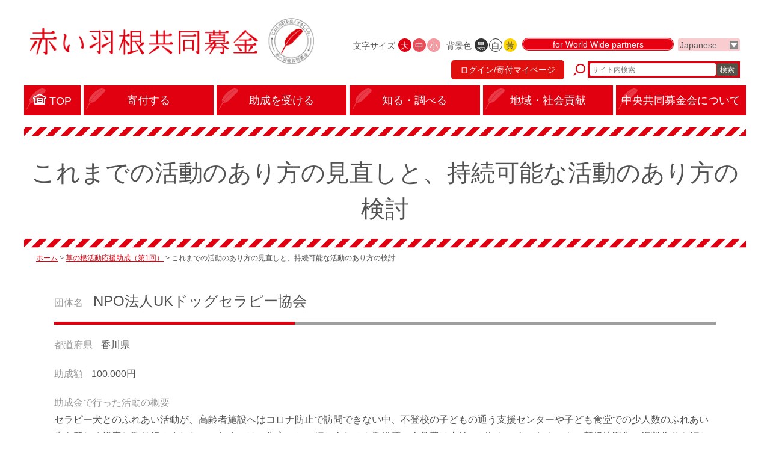

--- FILE ---
content_type: text/html; charset=UTF-8
request_url: https://www.akaihane.or.jp/act_report/03-a-022/
body_size: 8798
content:
<!doctype html>
<html>
<head>
    <meta charset="utf-8">
    <meta name="viewport" content="width=device-width,initial-scale=1.0">
    <meta name="format-detection" content="telephone=no">
    <title>これまでの活動のあり方の見直しと、持続可能な活動のあり方の検討 | 赤い羽根共同募金</title>

    <meta name='robots' content='index, follow, max-image-preview:large, max-snippet:-1, max-video-preview:-1' />

	<!-- This site is optimized with the Yoast SEO plugin v21.5 - https://yoast.com/wordpress/plugins/seo/ -->
	<link rel="canonical" href="https://www.akaihane.or.jp/act_report/03-a-022/" />
	<meta property="og:locale" content="ja_JP" />
	<meta property="og:type" content="article" />
	<meta property="og:title" content="これまでの活動のあり方の見直しと、持続可能な活動のあり方の検討 | 赤い羽根共同募金" />
	<meta property="og:url" content="https://www.akaihane.or.jp/act_report/03-a-022/" />
	<meta property="og:site_name" content="赤い羽根共同募金" />
	<meta property="article:publisher" content="https://www.facebook.com/akaihane/" />
	<meta property="og:image" content="https://www.akaihane.or.jp/wp/wp-content/uploads/OGP_v1-2025-1.png" />
	<meta property="og:image:width" content="1200" />
	<meta property="og:image:height" content="630" />
	<meta property="og:image:type" content="image/png" />
	<meta name="twitter:card" content="summary_large_image" />
	<meta name="twitter:site" content="@akaihane_chuo" />
	<script type="application/ld+json" class="yoast-schema-graph">{"@context":"https://schema.org","@graph":[{"@type":"WebPage","@id":"https://www.akaihane.or.jp/act_report/03-a-022/","url":"https://www.akaihane.or.jp/act_report/03-a-022/","name":"これまでの活動のあり方の見直しと、持続可能な活動のあり方の検討 | 赤い羽根共同募金","isPartOf":{"@id":"https://www.akaihane.or.jp/#website"},"datePublished":"2021-07-28T07:22:49+00:00","dateModified":"2021-07-28T07:22:49+00:00","breadcrumb":{"@id":"https://www.akaihane.or.jp/act_report/03-a-022/#breadcrumb"},"inLanguage":"ja","potentialAction":[{"@type":"ReadAction","target":["https://www.akaihane.or.jp/act_report/03-a-022/"]}]},{"@type":"BreadcrumbList","@id":"https://www.akaihane.or.jp/act_report/03-a-022/#breadcrumb","itemListElement":[{"@type":"ListItem","position":1,"name":"ホーム","item":"https://www.akaihane.or.jp/"},{"@type":"ListItem","position":2,"name":"活動報告","item":"https://www.akaihane.or.jp/act_report/"},{"@type":"ListItem","position":3,"name":"これまでの活動のあり方の見直しと、持続可能な活動のあり方の検討"}]},{"@type":"WebSite","@id":"https://www.akaihane.or.jp/#website","url":"https://www.akaihane.or.jp/","name":"赤い羽根共同募金","description":"","potentialAction":[{"@type":"SearchAction","target":{"@type":"EntryPoint","urlTemplate":"https://www.akaihane.or.jp/?s={search_term_string}"},"query-input":"required name=search_term_string"}],"inLanguage":"ja"}]}</script>
	<!-- / Yoast SEO plugin. -->


<link rel='dns-prefetch' href='//yubinbango.github.io' />
<link rel='dns-prefetch' href='//www.google.com' />
<link rel='stylesheet' id='wp-block-library-css' href='https://www.akaihane.or.jp/wp/wp-includes/css/dist/block-library/style.min.css?ver=6.3.7' type='text/css' media='all' />
<style id='classic-theme-styles-inline-css' type='text/css'>
/*! This file is auto-generated */
.wp-block-button__link{color:#fff;background-color:#32373c;border-radius:9999px;box-shadow:none;text-decoration:none;padding:calc(.667em + 2px) calc(1.333em + 2px);font-size:1.125em}.wp-block-file__button{background:#32373c;color:#fff;text-decoration:none}
</style>
<style id='global-styles-inline-css' type='text/css'>
body{--wp--preset--color--black: #000000;--wp--preset--color--cyan-bluish-gray: #abb8c3;--wp--preset--color--white: #ffffff;--wp--preset--color--pale-pink: #f78da7;--wp--preset--color--vivid-red: #cf2e2e;--wp--preset--color--luminous-vivid-orange: #ff6900;--wp--preset--color--luminous-vivid-amber: #fcb900;--wp--preset--color--light-green-cyan: #7bdcb5;--wp--preset--color--vivid-green-cyan: #00d084;--wp--preset--color--pale-cyan-blue: #8ed1fc;--wp--preset--color--vivid-cyan-blue: #0693e3;--wp--preset--color--vivid-purple: #9b51e0;--wp--preset--gradient--vivid-cyan-blue-to-vivid-purple: linear-gradient(135deg,rgba(6,147,227,1) 0%,rgb(155,81,224) 100%);--wp--preset--gradient--light-green-cyan-to-vivid-green-cyan: linear-gradient(135deg,rgb(122,220,180) 0%,rgb(0,208,130) 100%);--wp--preset--gradient--luminous-vivid-amber-to-luminous-vivid-orange: linear-gradient(135deg,rgba(252,185,0,1) 0%,rgba(255,105,0,1) 100%);--wp--preset--gradient--luminous-vivid-orange-to-vivid-red: linear-gradient(135deg,rgba(255,105,0,1) 0%,rgb(207,46,46) 100%);--wp--preset--gradient--very-light-gray-to-cyan-bluish-gray: linear-gradient(135deg,rgb(238,238,238) 0%,rgb(169,184,195) 100%);--wp--preset--gradient--cool-to-warm-spectrum: linear-gradient(135deg,rgb(74,234,220) 0%,rgb(151,120,209) 20%,rgb(207,42,186) 40%,rgb(238,44,130) 60%,rgb(251,105,98) 80%,rgb(254,248,76) 100%);--wp--preset--gradient--blush-light-purple: linear-gradient(135deg,rgb(255,206,236) 0%,rgb(152,150,240) 100%);--wp--preset--gradient--blush-bordeaux: linear-gradient(135deg,rgb(254,205,165) 0%,rgb(254,45,45) 50%,rgb(107,0,62) 100%);--wp--preset--gradient--luminous-dusk: linear-gradient(135deg,rgb(255,203,112) 0%,rgb(199,81,192) 50%,rgb(65,88,208) 100%);--wp--preset--gradient--pale-ocean: linear-gradient(135deg,rgb(255,245,203) 0%,rgb(182,227,212) 50%,rgb(51,167,181) 100%);--wp--preset--gradient--electric-grass: linear-gradient(135deg,rgb(202,248,128) 0%,rgb(113,206,126) 100%);--wp--preset--gradient--midnight: linear-gradient(135deg,rgb(2,3,129) 0%,rgb(40,116,252) 100%);--wp--preset--font-size--small: 13px;--wp--preset--font-size--medium: 20px;--wp--preset--font-size--large: 36px;--wp--preset--font-size--x-large: 42px;--wp--preset--spacing--20: 0.44rem;--wp--preset--spacing--30: 0.67rem;--wp--preset--spacing--40: 1rem;--wp--preset--spacing--50: 1.5rem;--wp--preset--spacing--60: 2.25rem;--wp--preset--spacing--70: 3.38rem;--wp--preset--spacing--80: 5.06rem;--wp--preset--shadow--natural: 6px 6px 9px rgba(0, 0, 0, 0.2);--wp--preset--shadow--deep: 12px 12px 50px rgba(0, 0, 0, 0.4);--wp--preset--shadow--sharp: 6px 6px 0px rgba(0, 0, 0, 0.2);--wp--preset--shadow--outlined: 6px 6px 0px -3px rgba(255, 255, 255, 1), 6px 6px rgba(0, 0, 0, 1);--wp--preset--shadow--crisp: 6px 6px 0px rgba(0, 0, 0, 1);}:where(.is-layout-flex){gap: 0.5em;}:where(.is-layout-grid){gap: 0.5em;}body .is-layout-flow > .alignleft{float: left;margin-inline-start: 0;margin-inline-end: 2em;}body .is-layout-flow > .alignright{float: right;margin-inline-start: 2em;margin-inline-end: 0;}body .is-layout-flow > .aligncenter{margin-left: auto !important;margin-right: auto !important;}body .is-layout-constrained > .alignleft{float: left;margin-inline-start: 0;margin-inline-end: 2em;}body .is-layout-constrained > .alignright{float: right;margin-inline-start: 2em;margin-inline-end: 0;}body .is-layout-constrained > .aligncenter{margin-left: auto !important;margin-right: auto !important;}body .is-layout-constrained > :where(:not(.alignleft):not(.alignright):not(.alignfull)){max-width: var(--wp--style--global--content-size);margin-left: auto !important;margin-right: auto !important;}body .is-layout-constrained > .alignwide{max-width: var(--wp--style--global--wide-size);}body .is-layout-flex{display: flex;}body .is-layout-flex{flex-wrap: wrap;align-items: center;}body .is-layout-flex > *{margin: 0;}body .is-layout-grid{display: grid;}body .is-layout-grid > *{margin: 0;}:where(.wp-block-columns.is-layout-flex){gap: 2em;}:where(.wp-block-columns.is-layout-grid){gap: 2em;}:where(.wp-block-post-template.is-layout-flex){gap: 1.25em;}:where(.wp-block-post-template.is-layout-grid){gap: 1.25em;}.has-black-color{color: var(--wp--preset--color--black) !important;}.has-cyan-bluish-gray-color{color: var(--wp--preset--color--cyan-bluish-gray) !important;}.has-white-color{color: var(--wp--preset--color--white) !important;}.has-pale-pink-color{color: var(--wp--preset--color--pale-pink) !important;}.has-vivid-red-color{color: var(--wp--preset--color--vivid-red) !important;}.has-luminous-vivid-orange-color{color: var(--wp--preset--color--luminous-vivid-orange) !important;}.has-luminous-vivid-amber-color{color: var(--wp--preset--color--luminous-vivid-amber) !important;}.has-light-green-cyan-color{color: var(--wp--preset--color--light-green-cyan) !important;}.has-vivid-green-cyan-color{color: var(--wp--preset--color--vivid-green-cyan) !important;}.has-pale-cyan-blue-color{color: var(--wp--preset--color--pale-cyan-blue) !important;}.has-vivid-cyan-blue-color{color: var(--wp--preset--color--vivid-cyan-blue) !important;}.has-vivid-purple-color{color: var(--wp--preset--color--vivid-purple) !important;}.has-black-background-color{background-color: var(--wp--preset--color--black) !important;}.has-cyan-bluish-gray-background-color{background-color: var(--wp--preset--color--cyan-bluish-gray) !important;}.has-white-background-color{background-color: var(--wp--preset--color--white) !important;}.has-pale-pink-background-color{background-color: var(--wp--preset--color--pale-pink) !important;}.has-vivid-red-background-color{background-color: var(--wp--preset--color--vivid-red) !important;}.has-luminous-vivid-orange-background-color{background-color: var(--wp--preset--color--luminous-vivid-orange) !important;}.has-luminous-vivid-amber-background-color{background-color: var(--wp--preset--color--luminous-vivid-amber) !important;}.has-light-green-cyan-background-color{background-color: var(--wp--preset--color--light-green-cyan) !important;}.has-vivid-green-cyan-background-color{background-color: var(--wp--preset--color--vivid-green-cyan) !important;}.has-pale-cyan-blue-background-color{background-color: var(--wp--preset--color--pale-cyan-blue) !important;}.has-vivid-cyan-blue-background-color{background-color: var(--wp--preset--color--vivid-cyan-blue) !important;}.has-vivid-purple-background-color{background-color: var(--wp--preset--color--vivid-purple) !important;}.has-black-border-color{border-color: var(--wp--preset--color--black) !important;}.has-cyan-bluish-gray-border-color{border-color: var(--wp--preset--color--cyan-bluish-gray) !important;}.has-white-border-color{border-color: var(--wp--preset--color--white) !important;}.has-pale-pink-border-color{border-color: var(--wp--preset--color--pale-pink) !important;}.has-vivid-red-border-color{border-color: var(--wp--preset--color--vivid-red) !important;}.has-luminous-vivid-orange-border-color{border-color: var(--wp--preset--color--luminous-vivid-orange) !important;}.has-luminous-vivid-amber-border-color{border-color: var(--wp--preset--color--luminous-vivid-amber) !important;}.has-light-green-cyan-border-color{border-color: var(--wp--preset--color--light-green-cyan) !important;}.has-vivid-green-cyan-border-color{border-color: var(--wp--preset--color--vivid-green-cyan) !important;}.has-pale-cyan-blue-border-color{border-color: var(--wp--preset--color--pale-cyan-blue) !important;}.has-vivid-cyan-blue-border-color{border-color: var(--wp--preset--color--vivid-cyan-blue) !important;}.has-vivid-purple-border-color{border-color: var(--wp--preset--color--vivid-purple) !important;}.has-vivid-cyan-blue-to-vivid-purple-gradient-background{background: var(--wp--preset--gradient--vivid-cyan-blue-to-vivid-purple) !important;}.has-light-green-cyan-to-vivid-green-cyan-gradient-background{background: var(--wp--preset--gradient--light-green-cyan-to-vivid-green-cyan) !important;}.has-luminous-vivid-amber-to-luminous-vivid-orange-gradient-background{background: var(--wp--preset--gradient--luminous-vivid-amber-to-luminous-vivid-orange) !important;}.has-luminous-vivid-orange-to-vivid-red-gradient-background{background: var(--wp--preset--gradient--luminous-vivid-orange-to-vivid-red) !important;}.has-very-light-gray-to-cyan-bluish-gray-gradient-background{background: var(--wp--preset--gradient--very-light-gray-to-cyan-bluish-gray) !important;}.has-cool-to-warm-spectrum-gradient-background{background: var(--wp--preset--gradient--cool-to-warm-spectrum) !important;}.has-blush-light-purple-gradient-background{background: var(--wp--preset--gradient--blush-light-purple) !important;}.has-blush-bordeaux-gradient-background{background: var(--wp--preset--gradient--blush-bordeaux) !important;}.has-luminous-dusk-gradient-background{background: var(--wp--preset--gradient--luminous-dusk) !important;}.has-pale-ocean-gradient-background{background: var(--wp--preset--gradient--pale-ocean) !important;}.has-electric-grass-gradient-background{background: var(--wp--preset--gradient--electric-grass) !important;}.has-midnight-gradient-background{background: var(--wp--preset--gradient--midnight) !important;}.has-small-font-size{font-size: var(--wp--preset--font-size--small) !important;}.has-medium-font-size{font-size: var(--wp--preset--font-size--medium) !important;}.has-large-font-size{font-size: var(--wp--preset--font-size--large) !important;}.has-x-large-font-size{font-size: var(--wp--preset--font-size--x-large) !important;}
.wp-block-navigation a:where(:not(.wp-element-button)){color: inherit;}
:where(.wp-block-post-template.is-layout-flex){gap: 1.25em;}:where(.wp-block-post-template.is-layout-grid){gap: 1.25em;}
:where(.wp-block-columns.is-layout-flex){gap: 2em;}:where(.wp-block-columns.is-layout-grid){gap: 2em;}
.wp-block-pullquote{font-size: 1.5em;line-height: 1.6;}
</style>
<link rel='stylesheet' id='contact-form-7-css' href='https://www.akaihane.or.jp/wp/wp-content/plugins/contact-form-7/includes/css/styles.css?ver=5.8.2' type='text/css' media='all' />
<link rel="https://api.w.org/" href="https://www.akaihane.or.jp/wp-json/" /><link rel="alternate" type="application/json" href="https://www.akaihane.or.jp/wp-json/wp/v2/act_report/19830" /><link rel='shortlink' href='https://www.akaihane.or.jp/?p=19830' />
<link rel="alternate" type="application/json+oembed" href="https://www.akaihane.or.jp/wp-json/oembed/1.0/embed?url=https%3A%2F%2Fwww.akaihane.or.jp%2Fact_report%2F03-a-022%2F" />
<link rel="alternate" type="text/xml+oembed" href="https://www.akaihane.or.jp/wp-json/oembed/1.0/embed?url=https%3A%2F%2Fwww.akaihane.or.jp%2Fact_report%2F03-a-022%2F&#038;format=xml" />
                <script>
                    var ajaxUrl = 'https://www.akaihane.or.jp/wp/wp-admin/admin-ajax.php';
                </script>
        
    <link rel="shortcut icon" href="/favicon.ico">
    <link rel="stylesheet" href="/assets/css/sanitize.css">
    <link rel="stylesheet" href="/assets/css/reset.css">
    <link rel="stylesheet" href="/assets/js/slick/slick.css">
    <link rel="stylesheet" href="/assets/js/slick/slick-theme.css">
    <link rel="stylesheet" href="/assets/css/main.css?v=20251114">
    <link rel="stylesheet" href="/assets/css/underlayer.css?v=20221110">
    	
<!-- Google tag (gtag.js) -->
<script async src="https://www.googletagmanager.com/gtag/js?id=G-MKHK1X7ETX"></script>
<script>
  window.dataLayer = window.dataLayer || [];
  function gtag(){dataLayer.push(arguments);}
  gtag('js', new Date());

  gtag('config', 'G-MKHK1X7ETX');
</script>

</head>

<body class="act_report-template-default single single-act_report postid-19830 wp post-type-act_report">



<header id="header">
    <div class="inner">
        <div class="header-main">
            <h1 class="header-mainlogo"><a href="/"><img src="/assets/img/header-mainlogo01.png" alt=""></a></h1>
        </div>
        <div class="header-sub">
            <dl class="size-nav">
                <dt>文字サイズ</dt>
                <dd class="large" data-size="large">大</dd>
                <dd class="medium" data-size="medium">中</dd>
                <dd class="small" data-size="small">小</dd>
            </dl>
            <dl class="bg-nav">
                <dt>背景色</dt>
                <dd class="black" data-bg="black">黒</dd>
                <dd class="white" data-bg="white">白</dd>
                <dd class="yellow" data-bg="yellow">黃</dd>
            </dl>
            <p class="partners-btn"><a href="/english/">for World Wide partners</a></p>
            <div class="lang-selector">
                <select>
                    <option value="ja">Japanese</option>
                    <option value="en">English</option>
                    <option value="zh-cn">中文(简化字)</option>
                    <option value="zh-tw">中文(繁體字)</option>
                    <option value="ko">한국어</option>
                </select>
            </div>
            <div class="site-search">
				<a href="//hanett.akaihane.or.jp/donate/mypage/home" class="mypage_LI">ログイン/寄付マイページ</a>
                <form action="/" method="get">
                    <div class="box">
                        <input type="text" name="s" placeholder="サイト内検索">
                        <button type="submit">検索</button>
                    </div>
                </form>
            </div>
            <div class="global-nav-btn">
                メニュー<span class="btn"><span class="btn-icon"></span></span>
            </div>
        </div>
    </div>
</header>



<nav id="global-nav">
    <ul>
        <li>
            <a href="/">
                <span class="inner">TOP</span>
            </a>
        </li>
        <li>
            <a href="/kifu/">
                <span class="inner">寄付する</span>
            </a>

        </li>
        <li>
            <a href="/josei/#02">
                <span class="inner">助成を受ける</span>
            </a>
            <ul>
                <li><a href="/josei/#01">赤い羽根共同募金</a></li>
                <li><a href="/josei/#02">赤い羽根福祉基金</a></li>
                <li><a href="/josei/#03">熊本地震　住民支え合い</a></li>
                <li><a href="/josei/#04">東日本大震災　ボラサポ２</a></li>
                <li><a href="/josei/#05">盛和塾 社会人定着応援プログラム</a></li>
                <li><a href="/josei/#06">赤い羽根 福祉活動応援全国キャンペーン助成プログラム</a></li>
            </ul>
        </li>
        <li>
            <a href="/find/">
                <span class="inner">知る・調べる</span>
            </a>
            <ul>
                <li><a href="/find/#01">赤い羽根共同募金</a></li>
                <li><a href="/find/#01">募金ボランティア</a></li>
                <li><a href="/find/#02">赤い羽根福祉基金</a></li>
                <li><a href="/find/#03">あかいはねキッズクラブ</a></li>
                <li><a href="/find/#06">NHK歳末</a></li>
                <li><a href="/find/#07">地域歳末たすけあい</a></li>
                <li><a href="/find/#04">災害・被災地支援</a></li>
                <li><a href="/find/#05">寄付金の税制優遇</a></li>
                <li><a href="/find/#08">休眠預金等活用事業</a></li>
            </ul>
        </li>
        <li>
            <a href="/kouken/">
                <span class="inner">地域・社会貢献</span>
            </a>
            <ul>
                <li><a href="/kouken/#01">個人による貢献</a></li>
                <li><a href="/kouken/#02">企業による貢献</a></li>
            </ul>
        </li>
        <li>
            <a href="/chuo/">
                <span class="inner">中央共同募金会について</span>
            </a>
        </li>
        <li class="other"><a href="/english/">for World Wide partners</a></li>
        <li class="other">
			<a id="search">
			<form action="/" method="get">
            <div class="box">
                <input type="text" name="s" placeholder="サイト内検索">
                <button type="submit">検索</button>
            </div>
            </form>
            </a>
        </li>
        <!--
        <li class="other"><a href="http://www.akaihane.or.jp/">Japanese</a></li>
        <li class="other"><a href="http://www.akaihane.or.jp.e.gt.hp.transer.com/">English</a></li>
        <li class="other"><a href="http://www.akaihane.or.jp.c.gt.hp.transer.com/">中文(简化字)</a></li>
        <li class="other"><a href="http://www.akaihane.or.jp.t.gt.hp.transer.com/">中文(繁體字)</a></li>
        <li class="other"><a href="http://www.akaihane.or.jp.k.gt.hp.transer.com/">한국어</a></li>
        -->
    </ul>
</nav>




  <div id="contents" class="clearfix">
	  		          <h1>
			これまでの活動のあり方の見直しと、持続可能な活動のあり方の検討        </h1>
        <nav id="breadcrumbs">
          <p>
            <span><a href="/">ホーム</a> </span> &gt; <span><a
                  href="/activity_report/?act_program=03-a">草の根活動応援助成（第1回）</a></span> &gt;
            <span class="breadcrumb_last">これまでの活動のあり方の見直しと、持続可能な活動のあり方の検討</span>
          </p>
        </nav>

        <div class="editor-output">

          <h2 class="furusapo_h2"><span class="furusapo_item frusapo_item_group">団体名</span>
			  NPO法人UKドッグセラピー協会</h2>

			              <p class="furusapo_p"><span class="furusapo_item">都道府県</span>
				  香川県              </p>
			
			              <p class="furusapo_p"><span class="furusapo_item">助成額</span>
				  100,000円              </p>
			
			
			
			              <p class="furusapo_p"><span class="furusapo_item">助成金で行った活動の概要</span><br>
				  セラピー犬とのふれあい活動が、高齢者施設へはコロナ防止で訪問できない中、不登校の子どもの通う支援センターや子ども食堂での少人数のふれあい先を新しく模索し取り組みました。これまでは、先方のとの打ち合わせや準備等の人件費は支払いが無しであったものを、新規訪問先へ資料作りや打ち合わせ等の運営スタッフ費用で、丁寧に準備を進めることで、困難を抱える子どもの支援の場4か所にて実現しました。コロナ禍にて、大人以上にストレスを抱えているかもしれない子どもたち36名、家族4名に対して、犬とのふれあいで笑顔の時間を提供できました。実施の際に大切な安全対策には、ふれあい際のフェイスシールド他衛生資材も新しく購入して利用させていただきました。※個人情報に配慮し、人物の映った写真ではなく購入した用品の写真を添付いたします。              </p>
			
			
			
			
			
			
			        <p class="furusapo_p"><span class="furusapo_item">本助成金による活動の成果</span><br>
				  11月20日締め  合計　107275円 ・ 事務局等打ち合わせ、事務作業費20800円(26時間） ・ 衛生用品購入　68625円(マスク、フェイスガード、消毒剤、犬のふれあい用マット等）・打ち合わせ諸費用（交通費、ガソリン代、印刷コピー代）9850円 ・広告宣伝費（広報）　　　8000円        </p>
			
			
			
          <hr class="furusapo_hr">

			              <div class="furusapo_img">
                <img src="https://www.akaihane.or.jp/wp/wp-content/uploads/03-a-022_01.jpg" width="566" alt=""/>
              </div>
			
			
			
          <hr class="furusapo_hr">

			              <p class="furusapo_p"><span class="furusapo_item">寄付してくれた人へのメッセージ</span><br>
				  当NPO法人の所属飼い主とその愛犬によるふれあいセラピー活動が、コロナでストップしてしまっていました。ご支援のおかげで、秋からは、困っている子どもたちにセラピー犬との優しい時間を届ける準備をしっかり進めることができました。これからも活動をしっかりと続けていこうと思います。ご支援ありがとうございました！              </p>
			
			
          <!--    <hr class="furusapo_hr">-->
          <!--    <p class="furusapo_p"><span class="furusapo_item">活動内容</span><br>-->
          <!--      -->          <!--    </p>-->


        </div>

	    </div>


<footer id="footer">
    <div class="footer-pagetop">
        <p><a href="#header">ページトップに戻る</a></p>
    </div>
    <div class="footer-main">
        <div class="row">
            <div class="col">
                <p class="title"><a href="/kifu/">寄付する</a></p>
                <div class="row">
                    <div class="col">
                    </div>
                    <div class="col">
                    </div>
                </div>
            </div>        
            <div class="col">
                <p class="title"><a href="/josei/#02">助成を受ける</a></p>
                <ul>
                    <li><a href="/josei/#01">赤い羽根共同募金</a></li>
                    <li><a href="/josei/#02">赤い羽根福祉基金</a></li>
                    <li><a href="/josei/#03">熊本地震　住民支え合い</a></li>
                    <li><a href="/josei/#04">東日本大震災　ボラサポ２</a></li>
                    <li><a href="/josei/#05">盛和塾 社会人定着応援プログラム</a></li>
                    <li><a href="/josei/#06">赤い羽根 福祉活動応援全国キャンペーン助成プログラム</a></li>
                </ul>
            </div>
            <div class="col">
                <p class="title"><a href="/find/">知る・調べる</a></p>
                <ul>
                    <li><a href="/find/#01">赤い羽根共同募金</a></li>
                    <li><a href="/find/#01">募金ボランティア</a></li>
                    <li><a href="/find/#02">赤い羽根福祉基金</a></li>
                    <li><a href="/find/#03">あかいはねキッズクラブ</a></li>
                    <li><a href="/find/#06">NHK歳末</a></li>
                    <li><a href="/find/#07">地域歳末たすけあい</a></li>
                    <li><a href="/find/#04">災害・被災地支援</a></li>
                    <li><a href="/find/#05">寄付金の税制優遇</a></li>
                    <li><a href="/find/#08">休眠預金等活用事業</a></li>
                </ul>
            </div>
            <div class="col">
                <p class="title"><a href="/kouken/">地域・社会貢献</a></p>
                <ul>
                    <li><a href="/kouken/#01">個人による貢献</a></li>
                    <li><a href="/kouken/#02">企業による貢献</a></li>
                </ul>
                <p class="title"><a href="/chuo/">中央共同募金会について</a></p>
                <p class="title"><a href="https://akaihane.jp/login.php" target="_blank">共同募金コミュニティサイト</a></p>
                <p class="title"><a href="/contact/">寄付に関するご質問・お問い合わせ</a></p>
            </div>
            <div class="col">
                <div class="footer-sns">
                    <p class="footer-sns__title">
                        公式SNS
                    </p>
                    <div class="footer-sns__icon">
                        <a class="footer-sns__icon-item" href="https://www.facebook.com/akaihane/" target="_blank">
                            <img src="/assets/img/icon-facebook01-black.svg" alt="Facebook">
                        </a>
                        <a class="footer-sns__icon-item" href="https://www.instagram.com/akaihane_chuo/" target="_blank">
                            <img src="/assets/img/icon-instagram01-black.svg" alt="Instagram">
                        </a>
                        <a class="footer-sns__icon-item" href="https://x.com/akaihane_chuo" target="_blank">
                            <img src="/assets/img/icon-x01.svg" alt="X（旧Twitter）">
                        </a>
                        <a class="footer-sns__icon-item" href="https://www.youtube.com/user/TheCCCJ/" target="_blank">
                            <img src="/assets/img/icon-youtube01-black.svg" alt="YouTube">
                        </a>
                    </div>
                </div>
            </div>
        </div>
    </div>
    <div class="footer-sub">
        <div class="row">
            <ul>
                <li><a href="/privacypolicy/">プライバシーポリシー</a></li>
                <li><a href="/sitemap/">サイトマップ</a></li>
                <li>ⓒ中央共同募金会. All Rights Reserved.</li>
            </ul>
        </div>
    </div>
</footer>
<script type='text/javascript' src='https://yubinbango.github.io/yubinbango/yubinbango.js' id='yubinbango-js'></script>
<script type='text/javascript' src='https://www.akaihane.or.jp/wp/wp-content/plugins/contact-form-7/includes/swv/js/index.js?ver=5.8.2' id='swv-js'></script>
<script type='text/javascript' id='contact-form-7-js-extra'>
/* <![CDATA[ */
var wpcf7 = {"api":{"root":"https:\/\/www.akaihane.or.jp\/wp-json\/","namespace":"contact-form-7\/v1"}};
/* ]]> */
</script>
<script type='text/javascript' src='https://www.akaihane.or.jp/wp/wp-content/plugins/contact-form-7/includes/js/index.js?ver=5.8.2' id='contact-form-7-js'></script>
<script id="google-invisible-recaptcha-js-before" type="text/javascript">
var renderInvisibleReCaptcha = function() {

    for (var i = 0; i < document.forms.length; ++i) {
        var form = document.forms[i];
        var holder = form.querySelector('.inv-recaptcha-holder');

        if (null === holder) continue;
		holder.innerHTML = '';

         (function(frm){
			var cf7SubmitElm = frm.querySelector('.wpcf7-submit');
            var holderId = grecaptcha.render(holder,{
                'sitekey': '6LcB2n8aAAAAABw_CAP9FEwS7sO9T9GUBWZ68fx4', 'size': 'invisible', 'badge' : 'bottomright',
                'callback' : function (recaptchaToken) {
					if((null !== cf7SubmitElm) && (typeof jQuery != 'undefined')){jQuery(frm).submit();grecaptcha.reset(holderId);return;}
					 HTMLFormElement.prototype.submit.call(frm);
                },
                'expired-callback' : function(){grecaptcha.reset(holderId);}
            });

			if(null !== cf7SubmitElm && (typeof jQuery != 'undefined') ){
				jQuery(cf7SubmitElm).off('click').on('click', function(clickEvt){
					clickEvt.preventDefault();
					grecaptcha.execute(holderId);
				});
			}
			else
			{
				frm.onsubmit = function (evt){evt.preventDefault();grecaptcha.execute(holderId);};
			}


        })(form);
    }
};
</script>
<script type='text/javascript' async defer src='https://www.google.com/recaptcha/api.js?onload=renderInvisibleReCaptcha&#038;render=explicit&#038;hl=ja' id='google-invisible-recaptcha-js'></script>
<script src="https://ajax.googleapis.com/ajax/libs/jquery/3.3.1/jquery.min.js"></script>
<script src="/assets/js/jquery.cookie.js"></script>
<script src="/assets/js/slick/slick.min.js"></script>
<script src="/assets/js/jquery.matchHeight.js"></script>
<script src="/assets/js/main.js?v=20251114"></script>
<script src="/assets/js/underlayer.js?v=20181120"></script>

</body>
</html>

--- FILE ---
content_type: text/css
request_url: https://www.akaihane.or.jp/assets/css/main.css?v=20251114
body_size: 23259
content:
@charset "utf-8";

/* ====================================================================
 基本設定
==================================================================== */

/* 基本
----------------------------------------------------------*/
html {
    overflow-y: scroll;
}

html,
html.size-small {
    font-size: 62.5%;
}

html.size-medium {
    font-size: 70.3125%;
}

html.size-large {
    font-size: 78.125%;
}

body {
    margin: 0;
    padding: 0;
    background: #ffffff;
    color: #535353;
    font-size: 1.6rem;
    line-height: 1.4;
    -webkit-text-size-adjust: 100%;
}

body,
button,
input,
select,
textarea {
    font-family: "メイリオ", Meiryo, "ヒラギノ角ゴ Pro W3", "Hiragino Kaku Gothic Pro", Osaka, "ＭＳ Ｐゴシック", "MS PGothic", sans-serif;
}

body,
body.bg-white {
    background-color: #ffffff;
}

body.bg-black {
    background-color: #333333;
}

body.bg-yellow {
    background-color: #fed700;
}

h1,
h2,
h3,
h4,
h5,
h6 {
    font-weight: normal;
}

ul {
    list-style: none;
}

img {
    max-width: 100%;
    height: auto;
    vertical-align: bottom;
    line-height: 0;
}

input,
select,
textarea {
    font-size: 1.4rem;
    vertical-align: middle;
}

/* ----- 一般的なリンク ----- */
a,
a:visited {
    color: #e10010;
    text-decoration: underline;
    outline: none;
    -webkit-transition: all .1s ease-out;
    transition: all .1s ease-out;
}

.fc-bk a,
.fc-bk a:visited {
    color: #535353;
}

a:hover,
a:active,
a:focus {
    text-decoration: none;
}

a img,
a:visited img {
    -webkit-transition: all .1s ease-out;
    transition: all .1s ease-out;
}

a:hover img,
a:active img,
a:focus img {
    opacity: .7;
}



/* clearfixなど
----------------------------------------------------------*/
.clearfix:after {
    content: "";
    display: block;
    height: 0;
    visibility: hidden;
    clear: both;
}

/**/
@media screen and (max-width: 599px) {
    .hide-sm {
        display: none !important;
    }
}

@media screen and (min-width: 600px) and (max-width: 959px) {
    .hide-md {
        display: none !important;
    }
}

@media screen and (min-width: 960px) and (max-width: 1200px) {
    .hide-lg {
        display: none !important;
    }
}

@media screen and (min-width: 1201px) {
    .hide-xl {
        display: none !important;
    }
}



/* ====================================================================
 header
==================================================================== */

/* header
----------------------------------------------------------*/
#header {
    font-size: 1.4rem;
    line-height: 1.2;
}

#header>.inner {
    display: -webkit-flex;
    display: flex;
    -webkit-justify-content: space-between;
    justify-content: space-between;
    -webkit-align-items: center;
    align-items: flex-end;
    max-width: 1200px;
    margin: 0 auto;
    padding: 30px 10px 10px;
}

#header>.inner .header-main {
    width: 40%;
    padding: 0 0 26px;
}

#header>.inner .header-sub {
    display: -webkit-flex;
    display: flex;
    -webkit-flex-wrap: wrap;
    flex-wrap: wrap;
    -webkit-justify-content: flex-end;
    justify-content: flex-end;
    -webkit-align-items: flex-start;
    align-items: flex-start;
    width: 58%;
}

@media print,
screen and (max-width: 1199px) {
    #header>.inner .header-main {
        width: 44%;
    }

    #header>.inner .header-sub {
        width: 54%;
    }
}

@media print,
screen and (max-width: 599px) {
    #header>.inner {
        display: block;
        padding: 10px;
    }

    #header>.inner .header-main {
        width: 100%;
        padding: 0;
    }

    #header>.inner .header-sub {
        width: 100%;
    }
}

/**/
#header>.inner .header-main .header-mainlogo {}

@media print,
screen and (max-width: 599px) {
    #header>.inner .header-main .header-mainlogo {
        text-align: center;
    }

    #header>.inner .header-main .header-mainlogo a {}

    #header>.inner .header-main .header-mainlogo a img {
        width: 90%;
    }
}

/**/
#header>.inner .header-sub .size-nav {
    display: table;
    margin: 14px 0 0;
    border-collapse: separate;
    border-spacing: 2px 0;
}

#header>.inner .header-sub .size-nav dt {
    display: table-cell;
    height: 1.6em;
    padding: 2px 0 0;
    vertical-align: middle;
    white-space: nowrap;
}

body.bg-black #header>.inner .header-sub .size-nav dt {
    color: #ffffff;
}

#header>.inner .header-sub .size-nav dd {
    display: table-cell;
    width: 1.6em;
    height: 1.6em;
    margin: 0 0 0 2px;
    padding: 2px 2px 0;
    border-radius: 50%;
    color: #ffffff;
    text-align: center;
    vertical-align: middle;
    cursor: pointer;
}

#header>.inner .header-sub .size-nav dd:hover {
    opacity: .7;
}

#header>.inner .header-sub .size-nav dd.large {
    background: #e10010;
}

#header>.inner .header-sub .size-nav dd.medium {
    background: #ea4d58;
}

#header>.inner .header-sub .size-nav dd.small {
    background: #f3999f;
}

@media print,
screen and (max-width: 599px) {
    #header>.inner .header-sub .size-nav {
        display: none;
    }
}

/**/
#header>.inner .header-sub .bg-nav {
    display: table;
    /*margin: 14px 0 0 6px;*/
    margin: 14px 0 0;
    padding: 0 0 0 6px;
    border-collapse: separate;
    border-spacing: 2px 0;
}

#header>.inner .header-sub .bg-nav dt {
    display: table-cell;
    height: 1.6em;
    padding: 2px 0 0;
    vertical-align: middle;
    white-space: nowrap;
}

body.bg-black #header>.inner .header-sub .bg-nav dt {
    color: #ffffff;
}

#header>.inner .header-sub .bg-nav dd {
    display: table-cell;
    width: 1.6em;
    height: 1.6em;
    margin: 0 0 0 2px;
    padding: 2px 2px 0;
    border-radius: 50%;
    text-align: center;
    vertical-align: middle;
    cursor: pointer;
}

#header>.inner .header-sub .bg-nav dd:hover {
    opacity: .7;
}

#header>.inner .header-sub .bg-nav dd.black {
    background: #333333;
    color: #ffffff;
}

#header>.inner .header-sub .bg-nav dd.white {
    border: 1px solid #333333;
    background: #ffffff;
}

#header>.inner .header-sub .bg-nav dd.yellow {
    background: #fed700;
}

@media print,
screen and (max-width: 599px) {
    #header>.inner .header-sub .bg-nav {
        display: none;
    }
}

/**/
#header>.inner .header-sub .partners-btn {
    width: 250px;
    margin: 14px 0 0 8px;
}

#header>.inner .header-sub .partners-btn a {
    display: block;
    padding: 1px 2px 0;
    border: 1px solid #f4949b;
    border-radius: 12px;
    box-shadow: 0 0 0 1px #e60012;
    background: #e60012;
    color: #ffffff;
    text-align: center;
    text-decoration: none;
}

#header>.inner .header-sub .partners-btn a:hover {
    opacity: .7;
}

@media print,
screen and (max-width: 1199px) {
    #header>.inner .header-sub .partners-btn {
        width: auto;
    }

    #header>.inner .header-sub .partners-btn a {
        padding: 1px 15px 0;
    }
}

@media print,
screen and (max-width: 599px) {
    #header>.inner .header-sub .partners-btn {
        display: none;
    }
}

/**/
#header>.inner .header-sub .lang-selector {
    margin: 14px 0 0 8px;
}

#header>.inner .header-sub .lang-selector select {
    -webkit-appearance: none;
    -moz-appearance: none;
    appearance: none;
    margin: 0;
    padding: 3px 20px 2px 3px;
    border: 0 none;
    border-radius: 3px;
    background: #f9cccf url("/assets/img/header-lang-selector-icon01.png") calc(100% - 3px) 50% no-repeat;
    background-size: 14px auto;
    font-size: 1.4rem;
    vertical-align: middle;
}

#header>.inner .header-sub .lang-selector select::-ms-expand {
    display: none;
}

@media print,
screen and (max-width: 599px) {
    #header>.inner .header-sub .lang-selector {
        display: none;
    }
}

/**/
#header>.inner .header-sub .site-search {
    width: 100%;
    margin: 14px 0 0 8px;
    font-size: 1.2rem;
    display: flex;
    align-items: center;
    justify-content: flex-end;
    line-height: 1.2;
}

#header>.inner .header-sub .site-search .box {
    display: inline-block;
    margin: 0 0 0 24px;
    position: relative;
    padding: 3px;
    background: #e10010;
}

#header>.inner .header-sub .site-search .box:before {
    position: absolute;
    left: -24px;
    top: 4px;
    width: 20px;
    height: 20px;
    background: url("/assets/img/header-site-search-icon01.png") 50% 50% no-repeat;
    background-size: contain;
    content: "";
}

#header>.inner .header-sub .site-search .box input {
    display: inline-block;
    width: 210px;
    height: 21px;
    margin: 0;
    padding: 4px 4px 3px;
    border: 0 none;
    border-radius: 3px;
    background: #ffffff;
    font-size: 1.2rem;
    vertical-align: middle;
    line-height: 14px;
}

#header>.inner .header-sub .site-search .box button {
    display: inline-block;
    margin: 0 0 0 -2px;
    padding: 4px 6px 3px;
    border: 0 none;
    border-radius: 3px;
    background: #545147;
    color: #ffffff;
    vertical-align: middle;
    cursor: pointer;
}

#header>.inner .header-sub .site-search a.mypage_LI {
    padding: 8px 15px;
    color: #fff;
    background: #e0100e;
    border-radius: 5px;
    font-size: 14px;
    margin: 0 15px 0;
    text-decoration: none;
}

@media print,
screen and (max-width: 1199px) {
    #header>.inner .header-sub .site-search {
        flex-direction: row;
        flex-wrap: wrap;
        width: auto;
    }

    #header>.inner .header-sub .site-search a.mypage_LI {
        margin: 10px 5px;
    }

    #header>.inner .header-sub .site-search .box input {
        width: 136px;
    }
}

@media print,
screen and (max-width: 599px) {
    #header>.inner .header-sub .site-search .box input {
        margin-left: 0;
    }
}

/**/
#header>.inner .header-sub .global-nav-btn {
    display: none;
}

@media print,
screen and (max-width: 599px) {
    #header>.inner .header-sub {
        align-items: center;
        flex-direction: row;
    }

    #header>.inner .header-sub .global-nav-btn {
        display: block;
        margin: 14px 0 0 8px;
        color: #e10010;
        font-size: 1.2rem;
    }

    #header>.inner .header-sub .global-nav-btn .btn {
        display: inline-block;
        position: relative;
        width: 26px;
        height: 26px;
        margin: 0 0 2px 2px;
        background: #e10010;
        vertical-align: middle;
    }

    #header>.inner .header-sub .global-nav-btn .btn .btn-icon {
        display: block;
        position: absolute;
        top: 50%;
        left: 50%;
        width: 18px;
        height: 2px;
        margin: -1px 0 0 -9px;
        background: #ffffff;
        transition: .2s;
    }

    #header>.inner .header-sub .global-nav-btn .btn .btn-icon:before,
    #header>.inner .header-sub .global-nav-btn .btn .btn-icon:after {
        display: block;
        content: "";
        position: absolute;
        top: 50%;
        left: 0;
        width: 18px;
        height: 2px;
        background: #ffffff;
        transition: .3s;
    }

    #header>.inner .header-sub .global-nav-btn .btn .btn-icon:before {
        margin-top: -6px;
    }

    #header>.inner .header-sub .global-nav-btn .btn .btn-icon:after {
        margin-top: 4px;
    }

    #header>.inner .header-sub .global-nav-btn .btn .close {
        background: transparent;
    }

    #header>.inner .header-sub .global-nav-btn .btn .close:before,
    #header>.inner .header-sub .global-nav-btn .btn .close:after {
        margin-top: 0;
    }

    #header>.inner .header-sub .global-nav-btn .btn .close:before {
        -ms-transform: rotate(-45deg);
        -webkit-transform: rotate(-45deg);
        transform: rotate(-45deg);
    }

    #header>.inner .header-sub .global-nav-btn .btn .close:after {
        -ms-transform: rotate(-135deg);
        -webkit-transform: rotate(-135deg);
        transform: rotate(-135deg);
    }
}



/* ====================================================================
 global-nav
==================================================================== */
@media print,
screen and (min-width: 600px) {
    #global-nav {
        max-width: 1200px;
        margin: 0 auto 20px;
    }

    #global-nav>ul {
        display: -webkit-flex;
        display: flex;
        font-size: 1.8rem;
        line-height: 1.2;
    }

    #global-nav>ul>li {
        position: relative;
        width: calc((100% - 94px - 25px) / 5);
        min-height: 50px;
        margin: 0 0 0 5px;
    }

    #global-nav>ul>li:first-of-type {
        width: 94px;
        margin-left: 0;
    }

    #global-nav>ul>li.other {
        display: none;
    }

    #global-nav>ul>li>a {
        display: -webkit-flex;
        display: flex;
        -webkit-justify-content: center;
        justify-content: center;
        -webkit-align-items: center;
        align-items: center;
        width: 100%;
        height: 100%;
        background: #e10010 url("/assets/img/global-nav-bg01.png") 4px 5px no-repeat;
        background-size: 32px auto;
        color: #ffffff;
        text-align: center;
        text-decoration: none;
    }

    #global-nav>ul>li>a:hover {
        opacity: .7;
    }

    #global-nav>ul>li>a>.inner {
        display: block;
        padding: 4px 2px 2px;
    }

    #global-nav>ul>li:first-of-type>a>.inner:before {
        display: inline-block;
        width: 22px;
        height: 18px;
        margin: 0 5px 0 0;
        background: url("/assets/img/global-nav-icon01.png") 0 0 no-repeat;
        background-size: contain;
        vertical-align: baseline;
        content: '';
    }

    #global-nav>ul ul {
        display: none;
        position: absolute;
        left: 0;
        top: 100%;
        z-index: 10;
        width: 100%;
        padding: 8px 0 6px;
        background: rgba(255, 0, 16, 0.8);
        font-size: 1.6rem;
    }

    #global-nav>ul ul li {}

    #global-nav>ul ul li a {
        display: block;
        position: relative;
        padding: 10px 12px 8px 26px;
        color: #ffffff;
        text-decoration: none;
    }

    #global-nav>ul ul li a:hover {
        text-decoration: underline;
        opacity: 1.0;
    }

    #global-nav>ul ul li a:before {
        display: block;
        position: absolute;
        left: 12px;
        top: 13px;
        width: 9px;
        height: 10px;
        background: url("/assets/img/global-nav-icon-arrow-right01.png") 0 0 no-repeat;
        background-size: 9px 10px;
        content: "";
    }
}

@media print,
screen and (min-width: 600px) and (max-width: 1199px) {
    #global-nav>ul {
        font-size: 1.6rem;
    }

    #global-nav>ul>li {
        width: calc((100% - 86px - 25px) / 5);
    }

    #global-nav>ul>li:first-of-type {
        width: 86px;
    }

    #global-nav>ul>li:first-of-type>a>.inner:before {
        width: 20px;
        height: 16px;
    }

    #global-nav>ul ul {
        font-size: 1.4rem;
    }

    #global-nav>ul ul li a:before {
        top: 12px;
    }
}

@media print,
screen and (min-width: 600px) and (max-width: 959px) {
    #global-nav>ul {
        font-size: 1.4rem;
    }

    #global-nav>ul>li {
        width: calc((100% - 76px - 10px) / 5);
        margin: 0 0 0 2px;
    }

    #global-nav>ul>li:first-of-type {
        width: 76px;
    }

    #global-nav>ul>li:first-of-type>a>.inner:before {
        width: 17px;
        height: 14px;
    }

    #global-nav>ul ul {
        font-size: 1.4rem;
    }
}

@media print,
screen and (max-width: 599px) {
    #global-nav {
        display: none;
        margin: 0 0 10px;
    }

    #global-nav>ul {
        font-size: 1.6rem;
        line-height: 1.2;
    }

    #global-nav>ul>li {}

    #global-nav>ul>li>a {
        display: block;
        padding: 12px 22px 11px 12px;
        border-bottom: 1px solid #ffffff;
        background: #e10010 url("/assets/img/icon-arrow-right-white01.png") calc(100% - 10px) 50% no-repeat;
        background-size: 6px auto;
        color: #ffffff;
        text-decoration: none;
    }

    #global-nav>ul>li:first-of-type>a {
        border-top: 1px solid #ffffff;
    }

    #global-nav>ul ul {
        display: none;
    }

    #header>.inner .header-sub .site-search form {
        display: none;
    }

    #global-nav .box input[type=text] {
        background-color: #ffffff;
        color: #666666;
        height: 30px;
        padding: 4px 10px 3px;
        border: none;
        border-radius: 3px;
    }

    #global-nav .box button {
        display: inline-block;
        margin: 0 0 0 5px;
        padding: 6px 10px;
        border: 0 none;
        border-radius: 3px;
        background: #545147;
        color: #ffffff;
        vertical-align: middle;
        cursor: pointer;
    }

    #global-nav>ul>li>a#search {
        background-size: 0;
    }
}



/* ====================================================================
 contents
==================================================================== */

/* contents基本設定
----------------------------------------------------------*/
#contents {
    max-width: 1200px;
    margin: 0 auto;
    padding: 0 0 50px;
    font-size: 1.6rem;
    line-height: 1.8;
}



/* breadcrumbs
----------------------------------------------------------*/
#contents #breadcrumbs {
    margin: 10px 0 50px;
    padding: 0 20px;
    color: #535353;
    font-size: 1.2rem;
    line-height: 1.3;
}

#contents #breadcrumbs p {
    margin: 0;
}

@media print,
screen and (max-width: 959px) {
    #contents #breadcrumbs {
        padding: 0 10px;
    }
}



/* メインコンテンツ内での各タグの基本設定
----------------------------------------------------------*/

#contents h1 {
    position: relative;
    padding: 45px 10px 35px;
    background: url("/assets/img/cmn-title01-bg01.png") center top repeat-x, url("/assets/img/cmn-title01-bg01.png") center bottom repeat-x;
    font-size: 4.0rem;
    text-align: center;
    line-height: 1.5;
}

#contents h2 {
    clear: both;
    position: relative;
    margin: 0 0 40px;
    border-bottom: 5px solid #9e9e9e;
    font-size: 4.0rem;
    line-height: 1.2;
}

#contents h2:after {
    display: block;
    position: absolute;
    bottom: -5px;
    width: 36.364%;
    overflow: hidden;
    border-bottom: 5px solid #e10010;
    line-height: 0;
    content: "";
}

/* 装飾のないH2 */
#contents h2.cmn-h2-01 {
    margin: 0 0 40px;
    border-bottom: 0 none;
}

#contents h2.cmn-h2-01:after {
    display: none;
}

#contents h3 {
    clear: both;
    margin: 0 0 40px;
    border-bottom: 2px solid #e10010;
    font-size: 3.0rem;
    line-height: 1.2;
}

#contents h4 {
    clear: both;
    margin: 0 0 20px;
    padding: 2px 0 0 10px;
    border-left: 10px solid #e10010;
    font-size: 2.0rem;
    line-height: 1.2;
}

@media print,
screen and (max-width: 959px) {
    #contents h1 {
        padding: 42px 10px 36px;
        font-size: 3.0rem;
    }

    #contents h2 {
        font-size: 3.0rem;
    }

    #contents h3 {
        font-size: 2.4rem;
    }

    #contents h4 {
        font-size: 1.8rem;
    }
}

@media print,
screen and (max-width: 599px) {
    #contents h1 {
        font-size: 2.6rem;
    }

    #contents h2 {
        font-size: 2.6rem;
    }

    #contents h3 {
        font-size: 2.2rem;
    }

    #contents h4 {
        font-size: 1.8rem;
    }
}

/**/
#contents p {
    margin: 0 0 20px;
}

#contents strong {
    font-weight: bold;
}

#contents em {
    font-style: italic;
}

#contents s {
    text-decoration: line-through;
}

/**/
#contents ul,
#contents ol {
    margin: 0 0 20px;
    padding: 0 0 0 1.2em;
}

#contents ul {
    list-style: disc outside;
}

#contents ul li {}

#contents ol {
    list-style: decimal outside;
    padding: 0 0 0 1.4em;
}

#contents ol li {}

#contents dl {
    margin: 0 0 20px;
}

#contents dl dt {}

#contents dl dd {}

/**/
#contents input {}

#contents input[type="text"],
#contents input[type="email"],
#contents input[type="url"],
#contents input[type="tel"],
#contents input[type="number"] {
    margin: 0 0 4px;
    padding: 6px 8px 5px;
    border: 1px solid #cccccc;
}

#contents input[type="radio"] {
    margin: 0 0 4px;
    padding: 0;
    background: #cccccc;
    border: 1px solid #333333;
    vertical-align: middle;
}

#contents input[type="radio"]:checked {
    background: #333333;
}

@media screen and (-ms-high-contrast: active),
screen and (-ms-high-contrast: none) {

    /* for IE10 & 11 */
    #contents input[type="radio"] {
        background: none;
    }

    #contents input[type="radio"]:checked {
        background: none;
    }
}

@supports (-ms-ime-align:auto) {

    /* for Microsoft Edge */
    #contents input[type="radio"] {
        background: none;
    }

    #contents input[type="radio"]:checked {
        background: none;
    }
}

#contents input[type="checkbox"] {
    margin: 0 0 4px;
    padding: 0;
    vertical-align: middle;
}

#contents input[type="submit"] {
    border: 0 none;
    cursor: pointer;
}

#contents select {
    -webkit-appearance: none;
    -moz-appearance: none;
    appearance: none;
    margin: 0 0 4px;
    padding: 3px 20px 2px 3px;
    border: 1px solid #cccccc;
    background: url("/assets/img/header-lang-selector-icon01.png") calc(100% - 3px) 50% no-repeat;
    background-size: 14px auto;
    vertical-align: middle;
}

#contents select::-ms-expand {
    display: none;
}

#contents textarea {
    width: 100%;
    margin: 0 0 4px;
    padding: 6px 8px 5px;
    border: 1px solid #cccccc;
    vertical-align: bottom;
}

/**/
#contents table {
    margin: 0 0 30px;
}

#contents table.full-width {
    width: 100%;
}

#contents table tr {}

#contents table tr th {
    padding: 10px 12px 8px;
    border: 1px solid #e0e0e0;
    background: #f8f8f8;
}

#contents table tr td {
    padding: 10px 12px 8px;
    border: 1px solid #e0e0e0;
}

/**/
body.bg-black #contents h1,
body.bg-black #contents h2,
body.bg-black #contents h3,
body.bg-black #contents h4,
body.bg-black #contents h5,
body.bg-black #contents h6,
body.bg-black #contents p,
body.bg-black #contents ul,
body.bg-black #contents ol,
body.bg-black #contents li,
body.bg-black #contents dl,
body.bg-black #contents dt,
body.bg-black #contents dd,
body.bg-black #contents td {
    color: #ffffff;
}



/* タイトル
----------------------------------------------------------*/
/*
#contents .cmn-maintitle01 {}
#contents .cmn-title01 {}
*/



/* リード文
----------------------------------------------------------*/
#contents .cmn-lead01 {
    font-size: 2.2rem;
}



/* カラー
----------------------------------------------------------*/
/*
#contents .cmn-text-blue01 {}
#contents .cmn-bg-white {}
#contents .cmn-bd-gray {}
*/



/* ボタン
----------------------------------------------------------*/
#contents .cmn-btn01 {
    display: inline-block;
    color: #ffffff;
    margin: 0 5px 10px;
    padding: 10px 56px 6px 24px;
    border-radius: 22px;
    background: #888888;
    background: url("/assets/img/cmn-btn01-bg01.png") calc(100% - 6px) 50% no-repeat, linear-gradient(90deg, #868686, #c2c2c2);
    background-size: auto 75%, 100%;
    font-size: 1.6rem;
    text-decoration: none;
}

#contents .cmn-btn01.cmn-btn-red {
    background: url("/assets/img/cmn-btn01-bg01-02.png") calc(100% - 6px) 50% no-repeat, linear-gradient(90deg, #e10010, #f08087);
    background-size: auto 75%, 100%;
}

#contents .cmn-btn01:hover {
    opacity: .7;
}



/* ナビゲーション
----------------------------------------------------------*/

/* ページ内リンクリスト */
#contents .cmn-inpage-link01 {
    display: -webkit-flex;
    display: flex;
    -webkit-flex-wrap: wrap;
    flex-wrap: wrap;
    -webkit-justify-content: center;
    justify-content: center;
    list-style: none;
    margin: 0 0 30px;
    padding: 0;
    font-size: 1.8rem;
    font-weight: bold;
    line-height: 1.4;
}

#contents .cmn-inpage-link01 li {
    background: none;
    margin: 0 0 15px -2px;
    border-right: 2px solid #d1d1d1;
    border-left: 2px solid #d1d1d1;
}

#contents .cmn-inpage-link01 li:first-of-type {
    margin-left: 0;
}

#contents .cmn-inpage-link01 li a {
    display: block;
    padding: 4px 24px 10px;
    background: url("/assets/img/icon-arrow-down-gray-dark01.png") 50% 100% no-repeat;
    background-size: auto 7px;
    color: #333333;
    text-decoration: none;
}

body.bg-black #contents .cmn-inpage-link01 li a {
    background-image: url("/assets/img/icon-arrow-down-white01.png");
    color: #ffffff;
}

#contents .cmn-inpage-link01 li a:hover {
    opacity: .7;
}

@media print,
screen and (max-width: 1199px) {
    #contents .cmn-inpage-link01 {
        font-size: 1.6rem;
    }

    #contents .cmn-inpage-link01 li a {
        padding: 4px 20px 10px;
    }
}

@media print,
screen and (max-width: 599px) {
    #contents .cmn-inpage-link01 {
        font-size: 1.4rem;
    }

    #contents .cmn-inpage-link01 li a {
        padding: 4px 16px 10px;
    }
}

/* ページネーション */
#contents .pagination {
    margin: 40px 0 30px;
    padding: 0;
    line-height: 1.2;
}

#contents .pagination .screen-reader-text {
    display: none;
}

#contents .pagination .nav-links {
    text-align: center;
}

#contents .pagination .nav-links>* {
    display: inline-block;
}

#contents .pagination .nav-links a {
    padding: 8px 10px 6px;
    border: 1px solid #e10010;
    text-decoration: none;
}

#contents .pagination .nav-links a:hover {
    color: #ffffff;
    background: #e10010;
}

#contents .pagination .nav-links .current {
    padding: 8px 10px 6px;
    border: 1px transparent;
}

body.bg-black #contents .pagination .nav-links .current {
    color: #ffffff;
}

#contents .pagination .nav-links .dots {
    padding: 8px 6px 6px;
    border: 1px transparent;
}

body.bg-black #contents .pagination .nav-links .dots {
    color: #ffffff;
}



/* ラベル
----------------------------------------------------------*/

/* 投稿のカテゴリラベル */
#contents .cmn-label01 {
    display: inline-block;
    width: 7em;
    padding: 3px 2px 2px;
    border-radius: 10px;
    background: #333333;
    color: #ffffff;
    text-align: center;
    text-decoration: none;
}

#contents .cmn-label01.news {
    background: #d16b16;
}

#contents .cmn-label01.saigai-news {
    background: #d685b0;
}

#contents .cmn-label01.introductions {
    background: #69af78;
}

#contents .cmn-label01.subsidies {
    background: #4ca7fa;
}

#contents .cmn-label01:hover {
    opacity: .7;
}

/* 固定ページ メインタイトル内最親ページへのラベル */
#contents .cmn-maintitle-label01 {
    position: absolute;
    left: 0;
    top: 15px;
    padding: 4px 15px 3px;
    background: #545454;
    color: #ffffff;
    font-size: 1.2rem;
    text-decoration: none;
    line-height: 1.2;
}

#contents .cmn-maintitle-label01:hover {
    opacity: .7;
}



/* ボックス・ブロック・セクションなど
----------------------------------------------------------*/

/*
#contents .cmn-block01 {}
#contents .cmn-section01 {}
*/

/**/
#contents .cmn-content01 {
    margin: 0 0 30px;
    padding: 0 50px;
}

/**/
#contents .cmn-frame01 {
    margin: 0 0 30px;
    padding: 20px 20px 0;
    border: 1px solid #9e9e9e;
}

#contents .cmn-frame02 {
    margin: 0 0 30px;
    padding: 20px 20px 0;
    border: 1px solid #e10010;
}

#contents .cmn-frame03 {
    margin: 0 0 30px;
    padding: 21px 21px 1px;
    border: 1px solid #e0e0e0;
}

#contents .cmn-frame04 {
    margin: 0 0 30px;
    padding: 21px 21px 1px;
    background: #f9cccf;
}

#contents .cmn-frame05 {
    margin: 0 0 30px;
    padding: 21px 21px 1px;
    background: #f3f3f3;
}

@media print,
screen and (max-width: 959px) {
    #contents .cmn-content01 {
        padding: 0 15px;
    }
}

/**/
#contents .editor-output {
    margin: 0 0 40px;
    padding: 0 50px;
}

#contents .editor-output.furusapo-width {
    margin: 0 auto 40px;
    padding: 0 15px;
    max-width: 1000px;
}

#contents .editor-output.full-width {
    padding-right: 0;
    padding-left: 0;
}

@media print,
screen and (max-width: 959px) {
    #contents .editor-output {
        padding: 0 15px;
    }
}

/**/
#contents .cmn-scroll01 {
    overflow-x: auto;
    margin: 0 0 30px;
    -webkit-overflow-scrolling: touch;
}

#contents .cmn-scroll01::-webkit-scrollbar {
    height: 10px;
}

#contents .cmn-scroll01::-webkit-scrollbar-track {
    background: #eeeeee;
}

#contents .cmn-scroll01::-webkit-scrollbar-thumb {
    border-radius: 5px;
    background: #cccccc;
}



/* リスト
----------------------------------------------------------*/

/*
#contents .cmn-list01 {}
#contents .cmn-inline-list01 {}
#contents .cmn-btn-list01 {}
#contents .cmn-box-list01 {}
#contents .cmn-cardlist01 {}
*/

/* 投稿一覧 */
#contents .cmn-post-list01 {
    margin: 0 0 30px;
    padding: 0;
    line-height: 1.3;
}

#contents .cmn-post-list01 li {
    display: -webkit-flex;
    display: flex;
    margin: 0 0 20px;
    padding: 0 0 16px;
    border-bottom: 1px dashed #e0e0e0;
}

#contents .cmn-post-list01 li .date {
    width: 9.0em;
    margin: 0 0.5em 0 0;
    font-weight: bold;
}

#contents .cmn-post-list01 li .date.news {
    color: #d16b16;
}

#contents .cmn-post-list01 li .date.saigai-news {
    color: #d685b0;
}

#contents .cmn-post-list01 li .date.introductions {
    color: #69af78;
}

#contents .cmn-post-list01 li .date.subsidies {
    color: #4ca7fa;
}

#contents .cmn-post-list01 li .cat {
    width: 6.2em;
    margin: 0 20px 0 0;
    font-size: 1.1rem;
    line-height: 1.2;
}

#contents .cmn-post-list01 li .title {
    -webkit-flex: 1;
    flex: 1;
}

#contents .cmn-post-list01 li .title a {
    color: #333333;
    text-decoration: none;
}

body.bg-black #contents .cmn-post-list01 li .title a {
    color: #ffffff;
}

#contents .cmn-post-list01 li .title a:hover {
    text-decoration: underline;
}

@media print,
screen and (max-width: 599px) {
    #contents .cmn-post-list01 li {
        -webkit-flex-wrap: wrap;
        flex-wrap: wrap;
    }

    #contents .cmn-post-list01 li .date {
        width: auto;
    }

    #contents .cmn-post-list01 li .cat {
        width: auto;
        margin: 0;
    }

    #contents .cmn-post-list01 li .title {
        -webkit-flex: 0 1 auto;
        flex: 0 1 auto;
        width: 100%;
        margin: 4px 0 0;
    }
}

/* サイト内検索結果一覧 */
#contents .cmn-searched-list01 {}

#contents .cmn-searched-list01 .card {
    padding: 20px 0 18px;
    border-bottom: 1px dashed #e0e0e0;
}

#contents .cmn-searched-list01 .card .title {
    margin: 0 0 4px;
}

#contents .cmn-searched-list01 .card .text {
    margin: 0;
}

/* コンテンツバナー（寄付など） */
#contents .cmn-bnr01 {
    display: -webkit-flex;
    display: flex;
    -webkit-flex-wrap: wrap;
    flex-wrap: wrap;
    margin: 0 0 30px;
    line-height: 1.3;
}

#contents .cmn-bnr01>.card {
    position: relative;
    width: calc((100% - 24px) / 4);
    min-height: 147px;
    margin: 0 8px 8px 0;
}

@media print,
screen and (min-width: 960px) {
    #contents .cmn-bnr01>.card:nth-of-type(4n) {
        margin-right: 0;
    }
}

#contents .cmn-bnr01>.card>a {
    display: -webkit-flex;
    display: flex;
    -webkit-justify-content: center;
    justify-content: center;
    -webkit-align-items: center;
    align-items: center;
    width: 100%;
    height: 100%;
    padding: 8px;
    background: #f3f3f3 50% 50% no-repeat;
    background-size: 68.367% auto;
    color: #858585;
    text-decoration: none;
}

#contents .cmn-bnr01>.card.card02>a {
    background-image: url("/assets/img/cmn-local-nav-bg01-01.png");
}

#contents .cmn-bnr01>.card.card03>a {
    background-image: url("/assets/img/cmn-local-nav-bg01-02.png");
}

#contents .cmn-bnr01>.card.card04>a {
    background-image: url("/assets/img/cmn-local-nav-bg01-03.png");
}

#contents .cmn-bnr01>.card>a:hover {
    opacity: .7;
}

#contents .cmn-bnr01>.card>a>.inner {
    width: 100%;
    text-align: center;
}

#contents .cmn-bnr01>.card>a>.inner .title {
    display: block;
    font-size: 1.8rem;
    font-weight: bold;
}

#contents .cmn-bnr01>.card>a>.inner .text {
    display: block;
    margin: 12px 0 0;
    font-size: 1.2rem;
}

#contents .cmn-bnr01>.card01 {
    background: #f3f3f3;
}

#contents .cmn-bnr01>.card01>.donate {
    display: -webkit-flex;
    display: flex;
    -webkit-justify-content: center;
    justify-content: center;
    -webkit-align-items: center;
    align-items: center;
    width: 100%;
    height: 100%;
    padding: 8px;
    background: #f3f3f3 50% 50% no-repeat;
    background-size: auto 76.2%;
    color: #858585;
    text-decoration: none;
}

#contents .cmn-bnr01>.card01>.donate .inner {
    padding: 8px;
}

#contents .cmn-bnr01>.card01>.donate .inner .title {
    margin: 0 0 4px;
    color: #868686;
    font-size: 1.8rem;
    text-align: center;
}

#contents .cmn-bnr01>.card01>.donate .inner select {
    -webkit-appearance: none;
    -moz-appearance: none;
    appearance: none;
    display: block;
    width: 98%;
    margin: 0 auto 10px;
    padding: 8px 24px 6px 10px;
    border: 1px solid #868686;
    border-radius: 0;
    background: #ffffff url("/assets/img/cmn-bnr01-donate-selector-arrow01.png") calc(100% - 6px) 50% no-repeat;
    background-size: 16px 16px;
    color: #b4b4b5;
    font-size: 1.1rem;
    cursor: pointer;
}

#contents .cmn-bnr01>.card01>.donate .inner select::-ms-expand {
    display: none;
}

#contents .cmn-bnr01>.card01>.donate .inner .btn {
    text-align: center;
    line-height: 1.1;
}

#contents .cmn-bnr01>.card01>.donate .inner .btn a {
    display: inline-block;
    min-width: 80.578%;
    color: #ffffff;
    padding: 12px 50px 8px 20px;
    border-radius: 22px;
    background: #888888;
    background: url("/assets/img/cmn-btn01-bg01-02.png") calc(100% - 6px) 50% no-repeat, linear-gradient(90deg, #e10010, #f08087);
    background-size: auto 75%, 100%;
    font-size: 2.2rem;
    text-decoration: none;
    letter-spacing: 0.05em;
}

@media print,
screen and (max-width: 959px) {
    #contents .cmn-bnr01>.card {
        width: calc((100% - 16px) / 3);
    }

    #contents .cmn-bnr01>.card:nth-of-type(3n) {
        margin-right: 0;
    }

    #contents .cmn-bnr01>.card>a>.inner .title {
        font-size: 1.6rem;
    }

    #contents .cmn-bnr01>.card>a>.inner .text {
        margin: 8px 0 0;
    }

    #contents .cmn-bnr01>.card01>.donate .inner .title {
        font-size: 1.6rem;
    }

    #contents .cmn-bnr01>.card01>.donate .inner .btn a {
        font-size: 1.8rem;
    }
}

@media print,
screen and (max-width: 599px) {
    #contents .cmn-bnr01>.card {
        width: calc((100% - 8px) / 2);
    }

    #contents .cmn-bnr01>.card:nth-of-type(3n) {
        margin-right: 8px;
    }

    #contents .cmn-bnr01>.card:nth-of-type(2n) {
        margin-right: 0;
    }
}

/* コンテンツバナー（SNS） */
#contents .cmn-bnr02 {
    display: -webkit-flex;
    display: flex;
    -webkit-flex-wrap: wrap;
    flex-wrap: wrap;
    margin: 0 0 30px;
    line-height: 1.3;
}

#contents .cmn-bnr02>.card {
    position: relative;
    width: calc((100% - 24px) / 4);
    margin: 0 8px 8px 0;
}

@media print,
screen and (min-width: 960px) {
    #contents .cmn-bnr02>.card:nth-of-type(4n) {
        margin-right: 0;
    }
}

#contents .cmn-bnr02>.card>a {
    display: table;
    width: 100%;
    height: 100%;
    padding: 6px;
    border-top: 3px solid #e10010;
    border-bottom: 1px solid #333333;
    color: #333333;
    font-size: 1.1rem;
    font-weight: bold;
    text-decoration: none;
}

body.bg-black #contents .cmn-bnr02>.card>a {
    color: #ffffff;
}

#contents .cmn-bnr02>.card>a>* {
    display: table-cell;
    padding: 0 0 0 6px;
    vertical-align: middle;
}

#contents .cmn-bnr02>.card>a>*:first-of-type {
    padding-left: 0;
}

#contents .cmn-bnr02>.card>a .main {
    width: 17%;
}

#contents .cmn-bnr02>.card>a .text {}

#contents .cmn-bnr02>.card>a .sub {
    width: 11.56%;
}

@media print,
screen and (max-width: 959px) {
    #contents .cmn-bnr02>.card {
        width: calc((100% - 16px) / 3);
    }

    #contents .cmn-bnr02>.card:nth-of-type(3n) {
        margin-right: 0;
    }
}

@media print,
screen and (max-width: 599px) {
    #contents .cmn-bnr02>.card {
        width: calc((100% - 8px) / 2);
    }

    #contents .cmn-bnr02>.card:nth-of-type(3n) {
        margin-right: 8px;
    }

    #contents .cmn-bnr02>.card:nth-of-type(2n) {
        margin-right: 0;
    }
}

/**/
/*
#contents .cmn-contents-bnr01 {
    display: -webkit-flex;
    display: flex;
    -webkit-flex-wrap: wrap;
    flex-wrap: wrap;
    margin: 0 0 30px;
    line-height: 1.3;
}
#contents .cmn-contents-bnr01 .card {
    position: relative;
    width: calc((100% - 24px) / 4);
    min-height: 156px;
    margin: 0 8px 8px 0;
}
@media print, screen and (min-width: 960px) {
    #contents .cmn-contents-bnr01 .card:nth-of-type(4n) {
        margin-right: 0;
    }
}
#contents .cmn-contents-bnr01 .card > a {
    display: -webkit-flex;
    display: flex;
    -webkit-justify-content: center;
    justify-content: center;
    -webkit-align-items: center;
    align-items: center;
    width: 100%;
    height: 100%;
    padding: 10px 8px 10px 32%;
    background: #9e9e9e 4.76% 50% no-repeat;
    background-size: 23.129% auto;
    color: #ffffff;
    text-decoration: none;
}
#contents .cmn-contents-bnr01 .card.card01 > a {
    background-image: url("/assets/img/cmn-contants-bnr01-bg01-01.png");
}
#contents .cmn-contents-bnr01 .card.card02 > a {
    background-image: url("/assets/img/cmn-contants-bnr01-bg01-02.png");
}
#contents .cmn-contents-bnr01 .card.card03 > a {
    background-image: url("/assets/img/cmn-contants-bnr01-bg01-03.png");
}
#contents .cmn-contents-bnr01 .card.card04 > a {
    background-image: url("/assets/img/cmn-contants-bnr01-bg01-04.png");
}
#contents .cmn-contents-bnr01 .card.card05 > a {
    background-image: url("/assets/img/cmn-contants-bnr01-bg01-05.png");
}
#contents .cmn-contents-bnr01 .card > a .inner {
    width: 100%;
}
#contents .cmn-contents-bnr01 .card > a .inner .title {
    display: block;
    font-size: 1.8rem;
    font-weight: bold;
}
#contents .cmn-contents-bnr01 .card > a .inner .text {
    display: block;
    margin: 10px 0 0;
    font-size: 1.2rem;
}
@media print, screen and (max-width: 959px) {
    #contents .cmn-contents-bnr01 .card {
        width: calc((100% - 16px) / 3);
    }
    #contents .cmn-contents-bnr01 .card:nth-of-type(3n) {
        margin-right: 0;
    }
    #contents .cmn-contents-bnr01 .card > a .inner .title {
        font-size: 1.6rem;
    }
    #contents .cmn-contents-bnr01 .card > a .inner .text {
        margin: 5px 0 0;
    }
}
@media print, screen and (max-width: 599px) {
    #contents .cmn-contents-bnr01 .card {
        width: calc((100% - 8px) / 2);
    }
    #contents .cmn-contents-bnr01 .card:nth-of-type(3n) {
        margin-right: 8px;
    }
    #contents .cmn-contents-bnr01 .card:nth-of-type(2n) {
        margin-right: 0;
    }
}
*/



/* WordPressエディター出力関連
----------------------------------------------------------*/
#contents .alignleft {
    float: left;
    margin: 0 20px 20px 0;
}

#contents .aligncenter {
    display: block;
    margin: 0 auto 20px;
}

#contents .aligncenter:first-of-type {
    margin-top: 20px !important;
}

#contents .alignright {
    float: right;
    margin: 0 0 20px 20px;
}

#contents .clear {
    clear: both;
}

#contents .wp-caption {
    max-width: 100%;
    height: auto;
}

#contents .wp-caption .wp-caption-text {
    margin: 5px 0 0;
    font-size: 1.4rem;
    line-height: 1.4;
}

@media print,
screen and (max-width: 599px) {
    #contents .alignleft {
        display: block;
        float: none;
        margin: 0 auto 20px;
    }

    #contents .alignright {
        display: block;
        float: none;
        margin: 0 auto 20px;
    }
}



/* フォーム
----------------------------------------------------------*/
body #contents {}

body #contents .cmn-form-box01 {
    display: -webkit-flex;
    display: flex;
}

body #contents .cmn-form-box01 dt {
    width: 30%;
    padding: 0.3em 2% 0 0;
    font-weight: bold;
}

body #contents .cmn-form-box01 dd {
    width: 70%;
}

@media print,
screen and (max-width: 599px) {
    body #contents .cmn-form-box01 {
        display: block;
    }

    body #contents .cmn-form-box01 dt {
        width: 100%;
        padding: 0;
    }

    body #contents .cmn-form-box01 dd {
        width: 100%;
    }
}

body #contents .cmn-form-size-xs {
    width: 20%;
}

body #contents .cmn-form-size-s {
    width: 40%;
}

body #contents .cmn-form-size-m {
    width: 60%;
}

body #contents .cmn-form-size-l {
    width: 80%;
}

body #contents .cmn-form-size-xl {
    width: 100%;
}

@media print,
screen and (max-width: 959px) {
    body #contents .cmn-form-size-xs {
        width: 40%;
    }

    body #contents .cmn-form-size-s {
        width: 60%;
    }

    body #contents .cmn-form-size-m {
        width: 80%;
    }

    body #contents .cmn-form-size-l {
        width: 100%;
    }
}

@media print,
screen and (max-width: 599px) {
    body #contents .cmn-form-size-xs {
        width: 100%;
    }

    body #contents .cmn-form-size-s {
        width: 100%;
    }

    body #contents .cmn-form-size-m {
        width: 100%;
    }
}

body #contents .cmn-form-require01 {
    display: inline-block;
    margin: 0 0 2px;
    padding: 2px 6px 1px;
    background: #e10010;
    color: #ffffff;
    font-size: 1.2rem;
    font-weight: normal;
    line-height: 1.2;
    vertical-align: middle;
}

body #contents .wpcf7 .wpcf7-list-item {
    margin: 0 1.5em 0 0;
}

body #contents .wpcf7 .wpcf7-not-valid-tip {
    color: #e10010;
}

body #contents .wpcf7 .wpcf7-validation-errors,
body #contents .wpcf7 .wpcf7-mail-sent-ok {
    margin: 0;
    padding: 10px 15px;
    border: 2px solid #e10010;
    color: #e10010;
    font-weight: bold;
}

.wpcf7-form-control-wrap.donor-destination .wpcf7-list-item {
    display: block;
}

.wpcf7-form-control-wrap.donor-destination .wpcf7-list-item:last-of-type {
    display: inline-block;
}



/* 投稿ページ
----------------------------------------------------------*/
#contents .cmn-post-info01 {
    margin: 0 0 20px;
}

#contents .cmn-post-info01 .date {
    margin: 0;
    padding: 0;
    text-align: right;
}

#contents .cmn-post-info01 .cat {
    margin: 0;
    padding: 0;
    font-size: 1.1rem;
    text-align: right;
    line-height: 1.2;
}



/* ====================================================================
 footer
==================================================================== */

#footer {
    position: relative;
    border-top: 1px solid #e7303d;
}

/**/
#footer .footer-pagetop {
    position: absolute;
    right: 0;
    top: -25px;
}

#footer .footer-pagetop p {}

#footer .footer-pagetop p a {
    display: block;
    width: 25px;
    height: 25px;
    overflow: hidden;
    background: url("/assets/img/icon-pagetop01.png") 0 0 no-repeat;
    background-size: contain;
    text-indent: 100%;
    white-space: nowrap;
}

@media print,
screen and (max-width: 959px) {
    #footer .footer-pagetop {
        top: -32px;
    }

    #footer .footer-pagetop p a {
        width: 32px;
        height: 32px;
    }
}

/**/
#footer .footer-main {}

#footer .footer-main a {
    color: #333333;
    text-decoration: none;
}

body.bg-black #footer .footer-main a {
    color: #ffffff;
}

#footer .footer-main a:hover {
    text-decoration: underline;
}

#footer .footer-main>.row {
    display: -webkit-flex;
    display: flex;
    max-width: 1200px;
    margin: 0 auto;
    padding: 40px 40px 20px;
}

#footer .footer-main>.row>.col {
    margin: 0 30px 0 0;
}

#footer .footer-main>.row>.col:last-of-type {
    margin-right: 0;
    flex: 0 0 220px;
}

#footer .footer-main>.row>.col .row {
    display: -webkit-flex;
    display: flex;
}

#footer .footer-main>.row>.col .row .col {
    margin: 0 30px 0 0;
}

#footer .footer-main>.row>.col .row .col:last-of-type {
    margin-right: 0;
}

#footer .footer-main>.row>.col .title {
    margin: 0 0 4px;
    font-size: 1.4rem;
    font-weight: bold;
}

#footer .footer-main>.row>.col .title a,
#footer .footer-main>.row>.col .title em {
    display: block;
    padding: 0 0 0 15px;
    background: url("/assets/img/icon-feather-red01.png") 0 0.2em no-repeat;
    background-size: 12px 13px;
}

#footer .footer-main>.row>.col ul {
    margin: 0 0 15px;
    font-size: 1.2rem;
}

#footer .footer-main>.row>.col ul li {
    margin: 0 0 2px;
    padding: 0 0 0 16px;
    background: url("/assets/img/icon-disc-black01.png") 1px 0.5em no-repeat;
    background-size: 2px 2px;
}

body.bg-black #footer .footer-main>.row>.col ul li {
    background-image: url("/assets/img/icon-disc-white01.png");
}

/*開発領域*/

#footer .footer-main .row .col .footer-sns .footer-sns__icon {
    display: -webkit-box;
    display: -ms-flexbox;
    display: flex;
    -webkit-box-pack: justify;
    -ms-flex-pack: justify;
    justify-content: space-between;
    -webkit-box-align: center;
    -ms-flex-align: center;
    align-items: center;
    max-width: 220px;
}

#footer .footer-main .row .col .footer-sns .footer-sns__icon .footer-sns__icon-item {
    -webkit-transition: .2s ease-out;
    transition: .2s ease-out;
    -webkit-box-flex: 0;
    -ms-flex: 0 0 18%;
    flex: 0 0 16%;
}

#footer .footer-main>.row>.col .footer-sns__title {
    margin: 0 0 10px;
    font-size: 1.4rem;
    font-weight: bold;
    color: #000;
    display: block;
    padding: 0 0 0 15px;
    background: url("/assets/img/icon-feather-red01.png") 0 0.2em no-repeat;
    background-size: 12px 13px;
}


@media print,
screen and (max-width: 959px) {
    #footer .footer-main>.row {
        -webkit-flex-wrap: wrap;
        flex-wrap: wrap;
        padding: 40px 10px 20px;
    }

    #footer .footer-main>.row>.col {
        margin: 0 20px 0 0;
    }

    #footer .footer-main>.row>.col .row .col {
        margin: 0 20px 0 0;
    }
}

@media print,
screen and (max-width: 599px) {
    #footer .footer-main>.row>.col {
        width: calc((100% - 20px) / 2);
    }

    #footer .footer-main>.row>.col:nth-of-type(odd) {
        margin-right: 0;
    }

    #footer .footer-main>.row>.col:first-of-type {
        width: 100%;
    }

    #footer .footer-main>.row>.col .row .col {
        width: calc((100% - 20px) / 2);
    }

    #footer .footer-main>.row>.col:last-of-type {
    margin-right: 0;
    flex: 0 0 180px;
}
}

/**/
#footer .footer-sub {
    background: #545147;
    color: #ffffff;
    font-size: 1.2rem;
}

#footer .footer-sub a {
    color: #ffffff;
    text-decoration: none;
}

#footer .footer-sub a:hover {
    text-decoration: underline;
}

#footer .footer-sub>.row {
    max-width: 1200px;
    margin: 0 auto;
    padding: 12px 15px 10px;
}

#footer .footer-sub>.row ul {
    text-align: right;
}

#footer .footer-sub>.row ul li {
    display: inline-block;
    margin: 0 6px 0 0;
}

#footer .footer-sub>.row ul li:last-of-type {
    margin-right: 0;
}

#footer .footer-sub>.row ul li:before {
    content: '｜';
    display: inline-block;
    padding: 0 10px 0 0;
}

#footer .footer-sub>.row ul li:first-of-type:before {
    content: none;
}

@media print,
screen and (max-width: 959px) {
    #footer .footer-sub {
        font-size: 1.1rem;
    }

    #footer .footer-sub>.row {
        padding: 12px 10px 10px;
    }
}



/* ====================================================================
 各ページの設定
==================================================================== */

/* トップページ
--------------------------------------------------------- */

#contents .home-main {
    display: -webkit-flex;
    display: flex;
    -webkit-justify-content: space-between;
    justify-content: space-between;
    margin: 0 0 45px;
}

@media print,
screen and (max-width: 959px) {
    #contents .home-main {
        display: block;
    }
}

/**/
#contents .home-main .home-mainimage {
    width: calc(100% - ((100% - 24px) / 4) - 8px);
}

#contents .home-main .home-mainimage .item {
    outline: none;
}

#contents .home-main .home-mainimage .item img {
    width: 100%;
}

@media print,
screen and (max-width: 959px) {
    #contents .home-main .home-mainimage {
        width: 100%;
        margin: 0 0 8px;
    }
}

/**/
#contents .home-main .home-catch {
    display: -webkit-flex;
    display: flex;
    flex-direction: column;
    width: calc((100% - 24px) / 4);
    line-height: 1.3;
}

#contents .home-main .home-catch .card {
    position: relative;
    margin: 0 0 8px;
    /* flex-grow: 1; */
}

#contents .home-main .home-catch .card.sm-s:before {
    display: block;
    padding: 28% 0 0;
    content: "";
}

#contents .home-main .home-catch .card:before {
    display: block;
    padding: 48.5% 0 0;
    content: "";
}
#contents .home-main .home-catch .card.sub:before {
    display: none;
    padding: 48.5% 0 0;
    content: "";
}

#contents .home-main .home-catch .card>.inner {
    display: -webkit-flex;
    display: flex;
    -webkit-justify-content: center;
    justify-content: center;
    -webkit-align-items: center;
    align-items: center;
    position: absolute;
    top: 0;
    left: 0;
    width: 100%;
    height: 100%;
    padding: 10px;
    color: #ffffff;
    text-decoration: none;
    background: #e10010 50% 50% no-repeat;
    background-size: auto 90%;
    background-image: url("/assets/img/home-donate-bg01.png");
}

#contents .home-main .home-catch div:nth-child(2)>.inner {
    background-image: none;
}

#contents .home-main .home-catch .card>.inner .inner02 .title {
    margin: 0 0 10px;
    font-size: 1.2rem;
    text-align: center;
}

#contents .home-main .home-catch .card>.inner .inner02 select {
    -webkit-appearance: none;
    -moz-appearance: none;
    appearance: none;
    display: block;
    width: 100%;
    margin: 0 0 10px;
    padding: 5px 26px 4px 7px;
    border: 0 none;
    border-radius: 0;
    background: #ffffff url("/assets/img/header-lang-selector-icon01.png") calc(100% - 7px) 50% no-repeat;
    background-size: 14px auto;
    color: #999999;
    font-size: 1.2rem;
    cursor: pointer;
}

#contents .home-main .home-catch .card>.inner .inner02 select::-ms-expand {
    display: none;
}

#contents .home-main .home-catch .card>.inner .inner02 p.btn {
    text-align: center;
    margin: 0;
}

#contents .home-main .home-catch .card>.inner .inner02 .btn a {
    display: inline-block;
    color: #ffffff;
    padding: 10px 50px 6px 20px;
    border-radius: 22px;
    background: #888888;
    background: url("/assets/img/cmn-btn01-bg01.png") calc(100% - 6px) 50% no-repeat, linear-gradient(90deg, #868686, #c2c2c2);
    background-size: auto 75%, 100%;
    font-size: 2.4rem;
    text-decoration: none;
}

#contents .home-main .home-catch .card>a {
    display: block;
    position: absolute;
    top: 0;
    left: 0;
    width: 100%;
    height: 100%;
    color: #ffffff;
    text-decoration: none;
    background: #e10010;
    /*background: #e10010 url("/assets/img/home-catch-bg01.png") 50% 15% no-repeat;*/
    background-size: auto 48.30%;
    line-height: 1.7;
    font-size: 1.8rem;
}

.h-200{
    height: 146px !important;
}


#contents .home-main .home-catch .card.with-camp>a {
    background: #D0DFE8;
    text-align: center;
    margin: 0;
}

#contents .home-main .home-catch .card.with-camp.color-f3>a {
    background: #f3f3ef;
    text-align: center;
    margin: 0;
}

#contents .home-main .home-catch .card.with-camp.color-e1>a {
    background: #e10010;
    text-align: center;
    margin: 0;
    display: flex;
    justify-content: center;
    align-items: center;
}

#contents .home-main .home-catch .card.with-camp.f0e>a {
    background: #fff;
    text-align: center;
    margin: 0;
}

#contents .home-main .home-catch .card.with-camp.fb-b>a {
    background: #fff;
    text-align: center;
    margin: 0;
}

#contents .home-main .home-catch .card.with-camp img {
    position: absolute;
    top: 50%;
    transform: translate(-50%, -50%);
    width: 80%;
}

#contents .home-main .home-catch .card.with-camp.f0e img {
    position: absolute;
    top: 50%;
    transform: translate(-50%, -50%);
    width: 100%;
}

_:-ms-lang(x),
#contents .home-main .home-catch .card.with-camp img {
    transform: translate(10%, -50%);
}

#contents .home-main .home-catch .card>a:hover {
    opacity: .7;
}

#contents .home-main .home-catch .card>a .title {
    display: inline-block;
    position: absolute;
    width: 80%;
    top: 45%;
    left: 50%;
    transform: translate(-50%, -45%);
    -webkit-transform: translate(-50%, -45%);
    font-size: clamp(14px, 2vw, 25px);
    font-weight: bold;
    text-align: left;
    vertical-align: middle;
    line-height: 1.2;
    margin: 5px 0 0 0;
}

@media print,
screen and (max-width: 959px) {
    #contents .home-main .home-catch {
        display: -webkit-flex;
        display: flex;
        -webkit-flex-direction: row;
        -ms-flex-direction: row;
        flex-direction: unset;
        /* width: 100%;
        height: auto; */
        flex-wrap: wrap;
        width: auto;
    }

    #contents .home-main .home-mainimage {
        width: 100%;
        margin: 0 0 8px;
    }

    #contents .home-main .home-catch .card {
        margin: 0 0 8px 6px;
        /* flex: 1 0 0;
        -ms-flex: 1 0 0;
        flex: 1 0 0; */
        /* width: 22.5%; */
        width: calc((100% - 24px) / 2);
        height: 230px;
        flex-grow: unset;
    }

    /* #contents .home-main .home-catch .card:nth-of-type(1) {
        margin-left: 0;
    } */

    /* #contents .home-main .home-catch .card:nth-of-type(5) {
        height: auto;
    } */

    #contents .home-main .home-catch .card:before {
        display: none;
    }

    #contents .home-main .home-catch .card.sm-s:before {
        display: none;
    }

    #contents .home-main .home-catch .card>.inner {
        position: static;
    }

    #contents .home-main .home-catch .card>.inner .inner02 .title {
        font-size: 1.2rem;
    }

    #contents .home-main .home-catch .card>.inner .inner02 .btn a {
        font-size: 1.6rem;
    }

    #contents .home-main .home-catch .card>a {
        position: static;
        height: 100%;
        padding: 25px 15%;
        /*■■■*/
        /*padding: 120px 10px 30px; /*■■■*/
        /*background: #e10010 url("/assets/img/home-catch-bg01.png") 50% 15% no-repeat;*/
        background: #e10010;
        background-size: auto 48.30%;
        text-align: center;
    }

    #contents .home-main .home-catch .card.with-camp img {
        width: 80%;
    }

    #contents .home-main .home-catch .card.with-camp.f0e img {
        width: 100%;
    }

    #contents .home-main .home-catch div:nth-child(2)>.inner {}

    #contents .home-main .home-catch .card>a .title {
        /*font-size: 1.8rem;*/
        position: relative;
        font-size: 1.8rem;
        width: auto;
        top: auto;
        left: auto;
        transform: translate(0, 0);
        -webkit-transform: translate(0, 0);
    }

    #contents .home-main .home-catch .card>.inner .inner02 .btn a {
        padding: 10px 30px 6px 20px;
        background-size: auto 55%, 100%;
    }

    _:-ms-lang(x),
    #contents .home-main .home-catch .card.with-camp img {
        transform: translate(-5%, -50%)
    }
}
@media print,
screen and (max-width: 839px) {
    #contents .home-main .home-catch .card {
        height: 200px;
    }
}
@media print,
screen and (max-width: 759px) {
    #contents .home-main .home-catch .card {
        height: 180px;
    }
}
@media print,
screen and (max-width: 630px) {
    #contents .home-main .home-catch .card {
        height: 150px;
    }
}
@media print,
screen and (max-width: 599px) {
    #contents .home-main .home-catch {
        display: -webkit-flex;
        display: flex;
        -webkit-flex-direction: column;
        -ms-flex-direction: column;
        flex-direction: column;
        width: 100%;
    }

    #contents .home-main .home-catch .card:nth-of-type(2n) {
        margin-right: 0;
    }

    #contents .home-main .home-catch .card>.inner .inner02 .title {
        margin: 0 0 4px;
        font-size: 1.6rem;
    }

    #contents .home-main .home-catch .card>.inner .inner02 .btn a {
        font-size: 1.6rem;
    }

    #contents .home-main .home-catch .card {
        margin: 10px 0 0;
        width: auto;
        height: auto;
    }

    #contents .home-main .home-catch .card:nth-of-type(5) {
        margin: 10px 0 0;
        width: auto;
    }

    #contents .home-main .home-catch .card>a {
        padding: 25px 5px;
        /*padding: 35% 10px 10px;*/
        background: #e10010;
        /*background: #e10010 url("/assets/img/home-catch-bg01.png") 50% 15% no-repeat;*/
        background-size: auto 42%;
        font-size: 1.2rem;
        line-height: 1.9;
    }

    #contents .home-main .home-catch .card.f0e>a {
        padding: 0px 5px;
        font-size: 1.2rem;
        line-height: 1.9;
    }

    #contents .home-main .home-catch div:nth-child(2)>.inner {
        padding: 25px 5px;
    }

    #contents .home-main .home-catch .card>a .title {
        font-size: 1.7rem;
        /*font-size: 2.2rem;*/
        /*font-size: 1.6rem;*/
    }

    #contents .home-main .home-catch .card.with-camp img {
        position: relative;
        top: auto;
        transform: translate(0);
    }

    #contents .home-main .home-catch .card.with-camp.f0e img {
        position: relative;
        top: auto;
        transform: translate(0);
    }
}


/**/
#contents .home-main-nav {
    display: -webkit-flex;
    display: flex;
    -webkit-flex-wrap: wrap;
    flex-wrap: wrap;
    margin: 0 0 40px;
    line-height: 1.3;
}

#contents .home-main-nav .card {
    position: relative;
    width: calc((100% - 24px) / 4);
    margin: 0 8px 8px 0;
}

#contents .home-main-nav .card:before {
    display: block;
    padding: 100% 0 0;
    content: "";
}

@media print,
screen and (min-width: 960px) {
    #contents .home-main-nav .card:nth-of-type(4n) {
        margin-right: 0;
    }
}

#contents .home-main-nav .card a {
    display: block;
    position: absolute;
    top: 0;
    left: 0;
    width: 100%;
    height: 100%;
    padding: 61.22% 10px 10px;
    background: #9e9e9e 50% 15% no-repeat;
    background-size: auto 48.30%;
    color: #ffffff;
    text-decoration: none;
}

#contents .home-main-nav .card.card01 a {
    background-image: url("/assets/img/home-main-nav01-bg01-01.png");
}

#contents .home-main-nav .card.card02 a {
    background-image: url("/assets/img/home-main-nav01-bg01-02.png");
}

#contents .home-main-nav .card.card03 a {
    background-image: url("/assets/img/home-main-nav01-bg01-03-02.png");
}

#contents .home-main-nav .card.card04 a {
    background-image: url("/assets/img/home-main-nav01-bg01-04.png");
}

#contents .home-main-nav .card.card05 a {
    background-image: url("/assets/img/home-main-nav01-bg01-05.png");
}

#contents .home-main-nav .card.card06 a {
    background-image: url("/assets/img/home-main-nav01-bg01-06.png");
}

#contents .home-main-nav .card.card07 a {
    background-image: url("/assets/img/home-main-nav01-bg01-07.png");
}

#contents .home-main-nav .card.card08 a {
    background-image: url("/assets/img/home-main-nav01-bg01-08.png");
}

#contents .home-main-nav .card a:hover {
    background-color: #e10010;
}

#contents .home-main-nav .card a .title {
    display: block;
    font-size: 1.8rem;
    font-weight: bold;
    text-align: center;
}

#contents .home-main-nav .card a .text {
    display: block;
    margin: 10px 0 0;
    font-size: 1.2rem;
    text-align: center;
}

@media print,
screen and (max-width: 959px) {
    #contents .home-main-nav .card {
        width: calc((100% - 16px) / 3);
    }

    #contents .home-main-nav .card:nth-of-type(3n) {
        margin-right: 0;
    }

    #contents .home-main-nav .card a {
        padding: 56% 10px 10px;
        background: #9e9e9e 50% 15% no-repeat;
        background-size: auto 42%;
    }

    #contents .home-main-nav .card a .title {
        font-size: 1.6rem;
    }

    #contents .home-main-nav .card a .text {
        margin: 5px 0 0;
    }
}

@media print,
screen and (max-width: 599px) {
    #contents .home-main-nav .card {
        width: calc((100% - 8px) / 2);
    }

    #contents .home-main-nav .card:nth-of-type(3n) {
        margin-right: 8px;
    }

    #contents .home-main-nav .card:nth-of-type(2n) {
        margin-right: 0;
    }
}

/**/
#contents .home-info {
    display: -webkit-flex;
    display: flex;
    -webkit-justify-content: space-between;
    justify-content: space-between;
    margin: 0 0 40px;
    padding: 0 40px;
}

#contents .home-info h2 {
    position: relative;
    width: 143px;
    height: 143px;
    border-bottom: none;
    line-height: 1.2;
}

#contents .home-info h2:after {
    display: none;
}

#contents .home-info h2 a {
    display: block;
    height: 100%;
    background: 0 0 no-repeat;
    background-size: contain;
    color: #ffffff;
    text-decoration: none;
}

#contents .home-info.news h2 a {
    background-image: url("/assets/img/home-info-title-bg01-01.png");
    background-color: #d16b16;
}

#contents .home-info.saigai-news h2 a {
    background-image: url("/assets/img/home-info-title-bg01-02.png");
    background-color: #d685b0;
}

#contents .home-info.introductions h2 a {
    background-image: url("/assets/img/home-info-title-bg01-03.png");
    background-color: #69af78;
}

#contents .home-info.subsidies h2 a {
    background-image: url("/assets/img/home-info-title-bg01-04.png");
    background-color: #4ca7fa;
}

#contents .home-info h2 a:hover {
    opacity: .7;
}

#contents .home-info h2 a .title {
    position: absolute;
    top: 50%;
    width: 100%;
    padding: 0 2px 0;
    font-size: 1.8rem;
    text-align: center;
    -ms-transform: translateY(-50%);
    -webkit-transform: translateY(-50%);
    transform: translateY(-50%);
}

#contents .home-info h2 a .cap {
    position: absolute;
    width: 100%;
    bottom: 0;
    right: 0;
    padding: 0 8px 4px;
    font-size: 1.0rem;
    text-align: right;
}

#contents .home-info h2 a .cap:after {
    content: "≫";
}

#contents .home-info ul {
    width: calc(100% - 176px);
    line-height: 1.3;
}

#contents .home-info ul li {
    display: -webkit-flex;
    display: flex;
    margin: 0 0 20px;
}

#contents .home-info ul li .date {
    width: 9.0em;
    margin: 0 0.5em 0 0;
    font-weight: bold;
}

#contents .home-info.news ul li .date {
    color: #d16b16;
}

#contents .home-info.saigai-news ul li .date {
    color: #d685b0;
}

#contents .home-info.introductions ul li .date {
    color: #69af78;
}

#contents .home-info.subsidies ul li .date {
    color: #4ca7fa;
}

#contents .home-info ul li .cat {
    margin: 0 20px 0 0;
    font-size: 1.1rem;
    line-height: 1.2;
}

#contents .home-info ul li .title {
    -webkit-flex: 1;
    flex: 1;
}

#contents .home-info ul li .title a {
    color: #333333;
    text-decoration: none;
}

body.bg-black #contents .home-info ul li .title a {
    color: #ffffff;
}

#contents .home-info ul li .title a:hover {
    text-decoration: underline;
}

@media print,
screen and (max-width: 959px) {
    #contents .home-info {
        padding: 0 10px;
    }

    #contents .home-info h2 {
        width: 128px;
        height: 128px;
    }

    #contents .home-info h2 a .title {
        font-size: 1.6rem;
    }

    #contents .home-info ul {
        width: calc(100% - 148px);
    }
}

@media print,
screen and (max-width: 599px) {
    #contents .home-info h2 {
        width: 112px;
        height: 112px;
    }

    #contents .home-info ul {
        width: calc(100% - 122px);
    }

    #contents .home-info ul li {
        -webkit-flex-wrap: wrap;
        flex-wrap: wrap;
    }

    #contents .home-info ul li .date {
        margin: 0 0.1em 0 0;
    }

    #contents .home-info ul li .cat {
        margin: 0;
    }

    #contents .home-info ul li .title {
        -webkit-flex: 0 1 auto;
        flex: 0 1 auto;
        width: 100%;
        margin: 4px 0 0;
    }
}


#contents .home-bnr {
    display: -webkit-box;
    display: -ms-flexbox;
    display: flex;
    gap: 0 1.75%;
    margin: 0 0 70px;
    font-weight: 300;
    line-height: 1.4;
}
#contents .home-bnr .p-top-sns01__item {
    -webkit-transition: .2s ease-out;
    transition: .2s ease-out;
    display: -webkit-box;
    display: -ms-flexbox;
    display: flex;
    -webkit-box-pack: center;
    -ms-flex-pack: center;
    justify-content: center;
    -webkit-box-align: center;
    -ms-flex-align: center;
    align-items: center;
    gap: 0 1.3em;
    -webkit-box-flex: 0;
    -ms-flex: 0 0 32.166%;
    flex: 0 1 32.166%;
    aspect-ratio: 386 / 110;
    border: 1px solid #b8b8b8;
    border-radius: 10px;
    padding: 15px 20px;
    background: #fff;
    text-decoration: none;
    color: #000;
}

#contents .home-bnr .p-top-sns01__item img{
    width: 15.988%;
}


@media print,
screen and (max-width: 959px) {
    #contents .home-bnr {
        -webkit-justify-content: flex-start;
        justify-content: flex-start;
    }

}

@media only screen and (max-width: 780px) {

#contents .home-bnr {
    gap: 0;
}
#contents .home-bnr .p-top-sns01__item:not(:last-child) {
        border-right: 1px solid #b8b8b8;
}   
    
#contents .home-bnr .p-top-sns01__item {
    gap: 0 .5em;
    -webkit-box-flex: 0;
    -ms-flex: 0 0 33.333%;
    flex: 0 1 33.333%;
    aspect-ratio: auto;
    border: 0 none;
    border-radius: 0;
    padding: 5px;
}

#contents .home-bnr .p-top-sns01__item img{
    width: 33px;
}
#contents .home-bnr .p-top-sns01__item span {
    display: none;
}

}

@media print,
screen and (max-width: 599px) {
    #contents .home-bnr {
        -webkit-justify-content: center;
        justify-content: center;
    }
}

.timeline-Widget {
    max-width: 300px !important;
    width: 200px !important;
}

/* お問い合わせページ
--------------------------------------------------------- */
#contents .contact-list-box {
    display: -webkit-flex;
    display: flex;
    -webkit-flex-wrap: wrap;
    flex-wrap: wrap;
}

#contents .contact-list-box .col {
    width: calc((100% - 20px) / 2);
    margin: 0 20px 20px 0;
}

#contents .contact-list-box .col:nth-of-type(2n) {
    margin-right: 0;
}

#contents .contact-list-box .col .contact-btn {
    display: table;
    width: 100%;
}

#contents .contact-list-box .col .contact-btn a {
    display: table-cell;
    padding: 20px 20px 20px 80px;
    border-radius: 10px;
    background: #e10010 url("/assets/img/icon-mail-white01.png") 20px 50% no-repeat;
    background-size: 50px auto;
    color: #ffffff;
    text-decoration: none;
    vertical-align: middle;
}

#contents .contact-list-box .col .contact-btn a:hover {
    opacity: .7;
}

@media print,
screen and (max-width: 599px) {
    #contents .contact-list-box .col {
        width: 100%;
        margin: 0 0 20px;
    }
}

/* フローティングバナー
--------------------------------------------------------- */
#floating-banner {
    position: fixed;
    bottom: 20px;
    z-index: 99;
    width: 180px;
    display: none;}
  
#floating-banner:hover {
	opacity: 0.9; }
  	
@media (max-width: 959px){
#floating-banner {
	max-width: 150px; }
}  
@media (max-width: 599px){
#floating-banner {
	max-width: 120px; }
}  

/* ====================================================================
 汎用クラス
==================================================================== */

/* レイアウト関連
--------------------------------------------------------- */
.d-b {
    display: block !important;
}

.d-ib {
    display: inline-block !important;
}

.d-i {
    display: inline !important;
}

.fl-l {
    float: left !important;
}

.fl-r {
    float: right !important;
}

.cl {
    clear: both !important;
}

.cl-l {
    clear: left !important;
}

.cl-r {
    clear: right !important;
}

@media print,
screen and (min-width: 1200px) {
    .d-b-xl {
        display: block !important;
    }

    .d-ib-xl {
        display: inline-block !important;
    }

    .d-i-xl {
        display: inline !important;
    }

    .fl-l-xl {
        float: left !important;
    }

    .fl-r-xl {
        float: right !important;
    }

    .cl-xl {
        clear: both !important;
    }

    .cl-l-xl {
        clear: left !important;
    }

    .cl-r-xl {
        clear: right !important;
    }
}

@media print,
screen and (min-width: 960px) and (max-width: 1199px) {
    .d-b-lg {
        display: block !important;
    }

    .d-ib-lg {
        display: inline-block !important;
    }

    .d-i-lg {
        display: inline !important;
    }

    .fl-l-lg {
        float: left !important;
    }

    .fl-r-lg {
        float: right !important;
    }

    .cl-lg {
        clear: both !important;
    }

    .cl-l-lg {
        clear: left !important;
    }

    .cl-r-lg {
        clear: right !important;
    }
}

@media print,
screen and (min-width: 600px) and (max-width: 960px) {
    .d-b-md {
        display: block !important;
    }

    .d-ib-md {
        display: inline-block !important;
    }

    .d-i-md {
        display: inline !important;
    }

    .fl-l-md {
        float: left !important;
    }

    .fl-r-md {
        float: right !important;
    }

    .cl-md {
        clear: both !important;
    }

    .cl-l-md {
        clear: left !important;
    }

    .cl-r-md {
        clear: right !important;
    }
}

@media print,
screen and (max-width: 599px) {
    .d-b-sm {
        display: block !important;
    }

    .d-ib-sm {
        display: inline-block !important;
    }

    .d-i-sm {
        display: inline !important;
    }

    .fl-l-sm {
        float: left !important;
    }

    .fl-r-sm {
        float: right !important;
    }

    .cl-sm {
        clear: both !important;
    }

    .cl-l-sm {
        clear: left !important;
    }

    .cl-r-sm {
        clear: right !important;
    }
}



/* 幅・高さ
--------------------------------------------------------- */
.w-0 {
    width: 0 !important;
}

.w-5 {
    width: 5% !important;
}

.w-10 {
    width: 10% !important;
}

.w-15 {
    width: 15% !important;
}

.w-20 {
    width: 20% !important;
}

.w-25 {
    width: 25% !important;
}

.w-30 {
    width: 30% !important;
}

.w-35 {
    width: 35% !important;
}

.w-40 {
    width: 40% !important;
}

.w-45 {
    width: 45% !important;
}

.w-50 {
    width: 50% !important;
}

.w-55 {
    width: 55% !important;
}

.w-60 {
    width: 60% !important;
}

.w-65 {
    width: 65% !important;
}

.w-70 {
    width: 70% !important;
}

.w-75 {
    width: 75% !important;
}

.w-80 {
    width: 80% !important;
}

.w-85 {
    width: 85% !important;
}

.w-90 {
    width: 90% !important;
}

.w-95 {
    width: 95% !important;
}

.w-100 {
    width: 100% !important;
}

@media print,
screen and (min-width: 769px) {
    .w-0-pc {
        width: 0 !important;
    }

    .w-5-pc {
        width: 5% !important;
    }

    .w-10-pc {
        width: 10% !important;
    }

    .w-15-pc {
        width: 15% !important;
    }

    .w-20-pc {
        width: 20% !important;
    }

    .w-25-pc {
        width: 25% !important;
    }

    .w-30-pc {
        width: 30% !important;
    }

    .w-35-pc {
        width: 35% !important;
    }

    .w-40-pc {
        width: 40% !important;
    }

    .w-45-pc {
        width: 45% !important;
    }

    .w-50-pc {
        width: 50% !important;
    }

    .w-55-pc {
        width: 55% !important;
    }

    .w-60-pc {
        width: 60% !important;
    }

    .w-65-pc {
        width: 65% !important;
    }

    .w-70-pc {
        width: 70% !important;
    }

    .w-75-pc {
        width: 75% !important;
    }

    .w-80-pc {
        width: 80% !important;
    }

    .w-85-pc {
        width: 85% !important;
    }

    .w-90-pc {
        width: 90% !important;
    }

    .w-95-pc {
        width: 95% !important;
    }

    .w-100-pc {
        width: 100% !important;
    }
}

@media print,
screen and (max-width: 768px) {
    .w-0-sp {
        width: 0 !important;
    }

    .w-5-sp {
        width: 5% !important;
    }

    .w-10-sp {
        width: 10% !important;
    }

    .w-15-sp {
        width: 15% !important;
    }

    .w-20-sp {
        width: 20% !important;
    }

    .w-25-sp {
        width: 25% !important;
    }

    .w-30-sp {
        width: 30% !important;
    }

    .w-35-sp {
        width: 35% !important;
    }

    .w-40-sp {
        width: 40% !important;
    }

    .w-45-sp {
        width: 45% !important;
    }

    .w-50-sp {
        width: 50% !important;
    }

    .w-55-sp {
        width: 55% !important;
    }

    .w-60-sp {
        width: 60% !important;
    }

    .w-65-sp {
        width: 65% !important;
    }

    .w-70-sp {
        width: 70% !important;
    }

    .w-75-sp {
        width: 75% !important;
    }

    .w-80-sp {
        width: 80% !important;
    }

    .w-85-sp {
        width: 85% !important;
    }

    .w-90-sp {
        width: 90% !important;
    }

    .w-95-sp {
        width: 95% !important;
    }

    .w-100-sp {
        width: 100% !important;
    }
}



/* マージン
--------------------------------------------------------- */
.m-0 {
    margin: 0 !important;
}

.m-auto {
    margin: auto !important;
}

.m-t-50 {
    margin-top: -50px !important;
}

.m-t-45 {
    margin-top: -45px !important;
}

.m-t-40 {
    margin-top: -40px !important;
}

.m-t-35 {
    margin-top: -35px !important;
}

.m-t-30 {
    margin-top: -30px !important;
}

.m-t-25 {
    margin-top: -25px !important;
}

.m-t-20 {
    margin-top: -20px !important;
}

.m-t-15 {
    margin-top: -15px !important;
}

.m-t-10 {
    margin-top: -10px !important;
}

.m-t-5 {
    margin-top: -5px !important;
}

.m-t0 {
    margin-top: 0 !important;
}

.m-t5 {
    margin-top: 5px !important;
}

.m-t10 {
    margin-top: 10px !important;
}

.m-t15 {
    margin-top: 15px !important;
}

.m-t20 {
    margin-top: 20px !important;
}

.m-t25 {
    margin-top: 25px !important;
}

.m-t30 {
    margin-top: 30px !important;
}

.m-t35 {
    margin-top: 35px !important;
}

.m-t40 {
    margin-top: 40px !important;
}

.m-t45 {
    margin-top: 45px !important;
}

.m-t50 {
    margin-top: 50px !important;
}

.m-t55 {
    margin-top: 55px !important;
}

.m-t60 {
    margin-top: 60px !important;
}

.m-t65 {
    margin-top: 65px !important;
}

.m-t70 {
    margin-top: 70px !important;
}

.m-t75 {
    margin-top: 75px !important;
}

.m-t80 {
    margin-top: 80px !important;
}

.m-t85 {
    margin-top: 85px !important;
}

.m-t90 {
    margin-top: 90px !important;
}

.m-t95 {
    margin-top: 95px !important;
}

.m-t100 {
    margin-top: 100px !important;
}

.m-r-50 {
    margin-right: -50px !important;
}

.m-r-45 {
    margin-right: -45px !important;
}

.m-r-40 {
    margin-right: -40px !important;
}

.m-r-35 {
    margin-right: -35px !important;
}

.m-r-30 {
    margin-right: -30px !important;
}

.m-r-25 {
    margin-right: -25px !important;
}

.m-r-20 {
    margin-right: -20px !important;
}

.m-r-15 {
    margin-right: -15px !important;
}

.m-r-10 {
    margin-right: -10px !important;
}

.m-r-5 {
    margin-right: -5px !important;
}

.m-r0 {
    margin-right: 0 !important;
}

.m-r5 {
    margin-right: 5px !important;
}

.m-r10 {
    margin-right: 10px !important;
}

.m-r15 {
    margin-right: 15px !important;
}

.m-r20 {
    margin-right: 20px !important;
}

.m-r25 {
    margin-right: 25px !important;
}

.m-r30 {
    margin-right: 30px !important;
}

.m-r35 {
    margin-right: 35px !important;
}

.m-r40 {
    margin-right: 40px !important;
}

.m-r45 {
    margin-right: 45px !important;
}

.m-r50 {
    margin-right: 50px !important;
}

.m-r55 {
    margin-right: 55px !important;
}

.m-r60 {
    margin-right: 60px !important;
}

.m-r65 {
    margin-right: 65px !important;
}

.m-r70 {
    margin-right: 70px !important;
}

.m-r75 {
    margin-right: 75px !important;
}

.m-r80 {
    margin-right: 80px !important;
}

.m-r85 {
    margin-right: 85px !important;
}

.m-r90 {
    margin-right: 90px !important;
}

.m-r95 {
    margin-right: 95px !important;
}

.m-r100 {
    margin-right: 100px !important;
}

.m-b-50 {
    margin-bottom: -50px !important;
}

.m-b-45 {
    margin-bottom: -45px !important;
}

.m-b-40 {
    margin-bottom: -40px !important;
}

.m-b-35 {
    margin-bottom: -35px !important;
}

.m-b-30 {
    margin-bottom: -30px !important;
}

.m-b-25 {
    margin-bottom: -25px !important;
}

.m-b-20 {
    margin-bottom: -20px !important;
}

.m-b-15 {
    margin-bottom: -15px !important;
}

.m-b-10 {
    margin-bottom: -10px !important;
}

.m-b-5 {
    margin-bottom: -5px !important;
}

.m-b0 {
    margin-bottom: 0 !important;
}

.m-b5 {
    margin-bottom: 5px !important;
}

.m-b10 {
    margin-bottom: 10px !important;
}

.m-b15 {
    margin-bottom: 15px !important;
}

.m-b20 {
    margin-bottom: 20px !important;
}

.m-b25 {
    margin-bottom: 25px !important;
}

.m-b30 {
    margin-bottom: 30px !important;
}

.m-b35 {
    margin-bottom: 35px !important;
}

.m-b40 {
    margin-bottom: 40px !important;
}

.m-b45 {
    margin-bottom: 45px !important;
}

.m-b50 {
    margin-bottom: 50px !important;
}

.m-b55 {
    margin-bottom: 55px !important;
}

.m-b60 {
    margin-bottom: 60px !important;
}

.m-b65 {
    margin-bottom: 65px !important;
}

.m-b70 {
    margin-bottom: 70px !important;
}

.m-b75 {
    margin-bottom: 75px !important;
}

.m-b80 {
    margin-bottom: 80px !important;
}

.m-b85 {
    margin-bottom: 85px !important;
}

.m-b90 {
    margin-bottom: 90px !important;
}

.m-b95 {
    margin-bottom: 95px !important;
}

.m-b100 {
    margin-bottom: 100px !important;
}

.m-l-50 {
    margin-left: -50px !important;
}

.m-l-45 {
    margin-left: -45px !important;
}

.m-l-40 {
    margin-left: -40px !important;
}

.m-l-35 {
    margin-left: -35px !important;
}

.m-l-30 {
    margin-left: -30px !important;
}

.m-l-25 {
    margin-left: -25px !important;
}

.m-l-20 {
    margin-left: -20px !important;
}

.m-l-15 {
    margin-left: -15px !important;
}

.m-l-10 {
    margin-left: -10px !important;
}

.m-l-5 {
    margin-left: -5px !important;
}

.m-l0 {
    margin-left: 0 !important;
}

.m-l5 {
    margin-left: 5px !important;
}

.m-l10 {
    margin-left: 10px !important;
}

.m-l15 {
    margin-left: 15px !important;
}

.m-l20 {
    margin-left: 20px !important;
}

.m-l25 {
    margin-left: 25px !important;
}

.m-l30 {
    margin-left: 30px !important;
}

.m-l35 {
    margin-left: 35px !important;
}

.m-l40 {
    margin-left: 40px !important;
}

.m-l45 {
    margin-left: 45px !important;
}

.m-l50 {
    margin-left: 50px !important;
}

.m-l55 {
    margin-left: 55px !important;
}

.m-l60 {
    margin-left: 60px !important;
}

.m-l65 {
    margin-left: 65px !important;
}

.m-l70 {
    margin-left: 70px !important;
}

.m-l75 {
    margin-left: 75px !important;
}

.m-l80 {
    margin-left: 80px !important;
}

.m-l85 {
    margin-left: 85px !important;
}

.m-l90 {
    margin-left: 90px !important;
}

.m-l95 {
    margin-left: 95px !important;
}

.m-l100 {
    margin-left: 100px !important;
}

@media print,
screen and (min-width: 1200px) {
    .m-0-xl {
        margin: 0 !important;
    }

    .m-t-50-xl {
        margin-top: -50px !important;
    }

    .m-t-45-xl {
        margin-top: -45px !important;
    }

    .m-t-40-xl {
        margin-top: -40px !important;
    }

    .m-t-35-xl {
        margin-top: -35px !important;
    }

    .m-t-30-xl {
        margin-top: -30px !important;
    }

    .m-t-25-xl {
        margin-top: -25px !important;
    }

    .m-t-20-xl {
        margin-top: -20px !important;
    }

    .m-t-15-xl {
        margin-top: -15px !important;
    }

    .m-t-10-xl {
        margin-top: -10px !important;
    }

    .m-t-5-xl {
        margin-top: -5px !important;
    }

    .m-t0-xl {
        margin-top: 0 !important;
    }

    .m-t5-xl {
        margin-top: 5px !important;
    }

    .m-t10-xl {
        margin-top: 10px !important;
    }

    .m-t15-xl {
        margin-top: 15px !important;
    }

    .m-t20-xl {
        margin-top: 20px !important;
    }

    .m-t25-xl {
        margin-top: 25px !important;
    }

    .m-t30-xl {
        margin-top: 30px !important;
    }

    .m-t35-xl {
        margin-top: 35px !important;
    }

    .m-t40-xl {
        margin-top: 40px !important;
    }

    .m-t45-xl {
        margin-top: 45px !important;
    }

    .m-t50-xl {
        margin-top: 50px !important;
    }

    .m-t55-xl {
        margin-top: 55px !important;
    }

    .m-t60-xl {
        margin-top: 60px !important;
    }

    .m-t65-xl {
        margin-top: 65px !important;
    }

    .m-t70-xl {
        margin-top: 70px !important;
    }

    .m-t75-xl {
        margin-top: 75px !important;
    }

    .m-t80-xl {
        margin-top: 80px !important;
    }

    .m-t85-xl {
        margin-top: 85px !important;
    }

    .m-t90-xl {
        margin-top: 90px !important;
    }

    .m-t95-xl {
        margin-top: 95px !important;
    }

    .m-t100-xl {
        margin-top: 100px !important;
    }

    .m-r-50-xl {
        margin-right: -50px !important;
    }

    .m-r-45-xl {
        margin-right: -45px !important;
    }

    .m-r-40-xl {
        margin-right: -40px !important;
    }

    .m-r-35-xl {
        margin-right: -35px !important;
    }

    .m-r-30-xl {
        margin-right: -30px !important;
    }

    .m-r-25-xl {
        margin-right: -25px !important;
    }

    .m-r-20-xl {
        margin-right: -20px !important;
    }

    .m-r-15-xl {
        margin-right: -15px !important;
    }

    .m-r-10-xl {
        margin-right: -10px !important;
    }

    .m-r-5-xl {
        margin-right: -5px !important;
    }

    .m-r0-xl {
        margin-right: 0 !important;
    }

    .m-r5-xl {
        margin-right: 5px !important;
    }

    .m-r10-xl {
        margin-right: 10px !important;
    }

    .m-r15-xl {
        margin-right: 15px !important;
    }

    .m-r20-xl {
        margin-right: 20px !important;
    }

    .m-r25-xl {
        margin-right: 25px !important;
    }

    .m-r30-xl {
        margin-right: 30px !important;
    }

    .m-r35-xl {
        margin-right: 35px !important;
    }

    .m-r40-xl {
        margin-right: 40px !important;
    }

    .m-r45-xl {
        margin-right: 45px !important;
    }

    .m-r50-xl {
        margin-right: 50px !important;
    }

    .m-r55-xl {
        margin-right: 55px !important;
    }

    .m-r60-xl {
        margin-right: 60px !important;
    }

    .m-r65-xl {
        margin-right: 65px !important;
    }

    .m-r70-xl {
        margin-right: 70px !important;
    }

    .m-r75-xl {
        margin-right: 75px !important;
    }

    .m-r80-xl {
        margin-right: 80px !important;
    }

    .m-r85-xl {
        margin-right: 85px !important;
    }

    .m-r90-xl {
        margin-right: 90px !important;
    }

    .m-r95-xl {
        margin-right: 95px !important;
    }

    .m-r100-xl {
        margin-right: 100px !important;
    }

    .m-b-50-xl {
        margin-bottom: -50px !important;
    }

    .m-b-45-xl {
        margin-bottom: -45px !important;
    }

    .m-b-40-xl {
        margin-bottom: -40px !important;
    }

    .m-b-35-xl {
        margin-bottom: -35px !important;
    }

    .m-b-30-xl {
        margin-bottom: -30px !important;
    }

    .m-b-25-xl {
        margin-bottom: -25px !important;
    }

    .m-b-20-xl {
        margin-bottom: -20px !important;
    }

    .m-b-15-xl {
        margin-bottom: -15px !important;
    }

    .m-b-10-xl {
        margin-bottom: -10px !important;
    }

    .m-b-5-xl {
        margin-bottom: -5px !important;
    }

    .m-b0-xl {
        margin-bottom: 0 !important;
    }

    .m-b5-xl {
        margin-bottom: 5px !important;
    }

    .m-b10-xl {
        margin-bottom: 10px !important;
    }

    .m-b15-xl {
        margin-bottom: 15px !important;
    }

    .m-b20-xl {
        margin-bottom: 20px !important;
    }

    .m-b25-xl {
        margin-bottom: 25px !important;
    }

    .m-b30-xl {
        margin-bottom: 30px !important;
    }

    .m-b35-xl {
        margin-bottom: 35px !important;
    }

    .m-b40-xl {
        margin-bottom: 40px !important;
    }

    .m-b45-xl {
        margin-bottom: 45px !important;
    }

    .m-b50-xl {
        margin-bottom: 50px !important;
    }

    .m-b55-xl {
        margin-bottom: 55px !important;
    }

    .m-b60-xl {
        margin-bottom: 60px !important;
    }

    .m-b65-xl {
        margin-bottom: 65px !important;
    }

    .m-b70-xl {
        margin-bottom: 70px !important;
    }

    .m-b75-xl {
        margin-bottom: 75px !important;
    }

    .m-b80-xl {
        margin-bottom: 80px !important;
    }

    .m-b85-xl {
        margin-bottom: 85px !important;
    }

    .m-b90-xl {
        margin-bottom: 90px !important;
    }

    .m-b95-xl {
        margin-bottom: 95px !important;
    }

    .m-b100-xl {
        margin-bottom: 100px !important;
    }

    .m-l-50-xl {
        margin-left: -50px !important;
    }

    .m-l-45-xl {
        margin-left: -45px !important;
    }

    .m-l-40-xl {
        margin-left: -40px !important;
    }

    .m-l-35-xl {
        margin-left: -35px !important;
    }

    .m-l-30-xl {
        margin-left: -30px !important;
    }

    .m-l-25-xl {
        margin-left: -25px !important;
    }

    .m-l-20-xl {
        margin-left: -20px !important;
    }

    .m-l-15-xl {
        margin-left: -15px !important;
    }

    .m-l-10-xl {
        margin-left: -10px !important;
    }

    .m-l-5-xl {
        margin-left: -5px !important;
    }

    .m-l0-xl {
        margin-left: 0 !important;
    }

    .m-l5-xl {
        margin-left: 5px !important;
    }

    .m-l10-xl {
        margin-left: 10px !important;
    }

    .m-l15-xl {
        margin-left: 15px !important;
    }

    .m-l20-xl {
        margin-left: 20px !important;
    }

    .m-l25-xl {
        margin-left: 25px !important;
    }

    .m-l30-xl {
        margin-left: 30px !important;
    }

    .m-l35-xl {
        margin-left: 35px !important;
    }

    .m-l40-xl {
        margin-left: 40px !important;
    }

    .m-l45-xl {
        margin-left: 45px !important;
    }

    .m-l50-xl {
        margin-left: 50px !important;
    }

    .m-l55-xl {
        margin-left: 55px !important;
    }

    .m-l60-xl {
        margin-left: 60px !important;
    }

    .m-l65-xl {
        margin-left: 65px !important;
    }

    .m-l70-xl {
        margin-left: 70px !important;
    }

    .m-l75-xl {
        margin-left: 75px !important;
    }

    .m-l80-xl {
        margin-left: 80px !important;
    }

    .m-l85-xl {
        margin-left: 85px !important;
    }

    .m-l90-xl {
        margin-left: 90px !important;
    }

    .m-l95-xl {
        margin-left: 95px !important;
    }

    .m-l100-xl {
        margin-left: 100px !important;
    }
}

@media print,
screen and (min-width: 960px) and (max-width: 1199px) {
    .m-0-lg {
        margin: 0 !important;
    }

    .m-t-50-lg {
        margin-top: -50px !important;
    }

    .m-t-45-lg {
        margin-top: -45px !important;
    }

    .m-t-40-lg {
        margin-top: -40px !important;
    }

    .m-t-35-lg {
        margin-top: -35px !important;
    }

    .m-t-30-lg {
        margin-top: -30px !important;
    }

    .m-t-25-lg {
        margin-top: -25px !important;
    }

    .m-t-20-lg {
        margin-top: -20px !important;
    }

    .m-t-15-lg {
        margin-top: -15px !important;
    }

    .m-t-10-lg {
        margin-top: -10px !important;
    }

    .m-t-5-lg {
        margin-top: -5px !important;
    }

    .m-t0-lg {
        margin-top: 0 !important;
    }

    .m-t5-lg {
        margin-top: 5px !important;
    }

    .m-t10-lg {
        margin-top: 10px !important;
    }

    .m-t15-lg {
        margin-top: 15px !important;
    }

    .m-t20-lg {
        margin-top: 20px !important;
    }

    .m-t25-lg {
        margin-top: 25px !important;
    }

    .m-t30-lg {
        margin-top: 30px !important;
    }

    .m-t35-lg {
        margin-top: 35px !important;
    }

    .m-t40-lg {
        margin-top: 40px !important;
    }

    .m-t45-lg {
        margin-top: 45px !important;
    }

    .m-t50-lg {
        margin-top: 50px !important;
    }

    .m-t55-lg {
        margin-top: 55px !important;
    }

    .m-t60-lg {
        margin-top: 60px !important;
    }

    .m-t65-lg {
        margin-top: 65px !important;
    }

    .m-t70-lg {
        margin-top: 70px !important;
    }

    .m-t75-lg {
        margin-top: 75px !important;
    }

    .m-t80-lg {
        margin-top: 80px !important;
    }

    .m-t85-lg {
        margin-top: 85px !important;
    }

    .m-t90-lg {
        margin-top: 90px !important;
    }

    .m-t95-lg {
        margin-top: 95px !important;
    }

    .m-t100-lg {
        margin-top: 100px !important;
    }

    .m-r-50-lg {
        margin-right: -50px !important;
    }

    .m-r-45-lg {
        margin-right: -45px !important;
    }

    .m-r-40-lg {
        margin-right: -40px !important;
    }

    .m-r-35-lg {
        margin-right: -35px !important;
    }

    .m-r-30-lg {
        margin-right: -30px !important;
    }

    .m-r-25-lg {
        margin-right: -25px !important;
    }

    .m-r-20-lg {
        margin-right: -20px !important;
    }

    .m-r-15-lg {
        margin-right: -15px !important;
    }

    .m-r-10-lg {
        margin-right: -10px !important;
    }

    .m-r-5-lg {
        margin-right: -5px !important;
    }

    .m-r0-lg {
        margin-right: 0 !important;
    }

    .m-r5-lg {
        margin-right: 5px !important;
    }

    .m-r10-lg {
        margin-right: 10px !important;
    }

    .m-r15-lg {
        margin-right: 15px !important;
    }

    .m-r20-lg {
        margin-right: 20px !important;
    }

    .m-r25-lg {
        margin-right: 25px !important;
    }

    .m-r30-lg {
        margin-right: 30px !important;
    }

    .m-r35-lg {
        margin-right: 35px !important;
    }

    .m-r40-lg {
        margin-right: 40px !important;
    }

    .m-r45-lg {
        margin-right: 45px !important;
    }

    .m-r50-lg {
        margin-right: 50px !important;
    }

    .m-r55-lg {
        margin-right: 55px !important;
    }

    .m-r60-lg {
        margin-right: 60px !important;
    }

    .m-r65-lg {
        margin-right: 65px !important;
    }

    .m-r70-lg {
        margin-right: 70px !important;
    }

    .m-r75-lg {
        margin-right: 75px !important;
    }

    .m-r80-lg {
        margin-right: 80px !important;
    }

    .m-r85-lg {
        margin-right: 85px !important;
    }

    .m-r90-lg {
        margin-right: 90px !important;
    }

    .m-r95-lg {
        margin-right: 95px !important;
    }

    .m-r100-lg {
        margin-right: 100px !important;
    }

    .m-b-50-lg {
        margin-bottom: -50px !important;
    }

    .m-b-45-lg {
        margin-bottom: -45px !important;
    }

    .m-b-40-lg {
        margin-bottom: -40px !important;
    }

    .m-b-35-lg {
        margin-bottom: -35px !important;
    }

    .m-b-30-lg {
        margin-bottom: -30px !important;
    }

    .m-b-25-lg {
        margin-bottom: -25px !important;
    }

    .m-b-20-lg {
        margin-bottom: -20px !important;
    }

    .m-b-15-lg {
        margin-bottom: -15px !important;
    }

    .m-b-10-lg {
        margin-bottom: -10px !important;
    }

    .m-b-5-lg {
        margin-bottom: -5px !important;
    }

    .m-b0-lg {
        margin-bottom: 0 !important;
    }

    .m-b5-lg {
        margin-bottom: 5px !important;
    }

    .m-b10-lg {
        margin-bottom: 10px !important;
    }

    .m-b15-lg {
        margin-bottom: 15px !important;
    }

    .m-b20-lg {
        margin-bottom: 20px !important;
    }

    .m-b25-lg {
        margin-bottom: 25px !important;
    }

    .m-b30-lg {
        margin-bottom: 30px !important;
    }

    .m-b35-lg {
        margin-bottom: 35px !important;
    }

    .m-b40-lg {
        margin-bottom: 40px !important;
    }

    .m-b45-lg {
        margin-bottom: 45px !important;
    }

    .m-b50-lg {
        margin-bottom: 50px !important;
    }

    .m-b55-lg {
        margin-bottom: 55px !important;
    }

    .m-b60-lg {
        margin-bottom: 60px !important;
    }

    .m-b65-lg {
        margin-bottom: 65px !important;
    }

    .m-b70-lg {
        margin-bottom: 70px !important;
    }

    .m-b75-lg {
        margin-bottom: 75px !important;
    }

    .m-b80-lg {
        margin-bottom: 80px !important;
    }

    .m-b85-lg {
        margin-bottom: 85px !important;
    }

    .m-b90-lg {
        margin-bottom: 90px !important;
    }

    .m-b95-lg {
        margin-bottom: 95px !important;
    }

    .m-b100-lg {
        margin-bottom: 100px !important;
    }

    .m-l-50-lg {
        margin-left: -50px !important;
    }

    .m-l-45-lg {
        margin-left: -45px !important;
    }

    .m-l-40-lg {
        margin-left: -40px !important;
    }

    .m-l-35-lg {
        margin-left: -35px !important;
    }

    .m-l-30-lg {
        margin-left: -30px !important;
    }

    .m-l-25-lg {
        margin-left: -25px !important;
    }

    .m-l-20-lg {
        margin-left: -20px !important;
    }

    .m-l-15-lg {
        margin-left: -15px !important;
    }

    .m-l-10-lg {
        margin-left: -10px !important;
    }

    .m-l-5-lg {
        margin-left: -5px !important;
    }

    .m-l0-lg {
        margin-left: 0 !important;
    }

    .m-l5-lg {
        margin-left: 5px !important;
    }

    .m-l10-lg {
        margin-left: 10px !important;
    }

    .m-l15-lg {
        margin-left: 15px !important;
    }

    .m-l20-lg {
        margin-left: 20px !important;
    }

    .m-l25-lg {
        margin-left: 25px !important;
    }

    .m-l30-lg {
        margin-left: 30px !important;
    }

    .m-l35-lg {
        margin-left: 35px !important;
    }

    .m-l40-lg {
        margin-left: 40px !important;
    }

    .m-l45-lg {
        margin-left: 45px !important;
    }

    .m-l50-lg {
        margin-left: 50px !important;
    }

    .m-l55-lg {
        margin-left: 55px !important;
    }

    .m-l60-lg {
        margin-left: 60px !important;
    }

    .m-l65-lg {
        margin-left: 65px !important;
    }

    .m-l70-lg {
        margin-left: 70px !important;
    }

    .m-l75-lg {
        margin-left: 75px !important;
    }

    .m-l80-lg {
        margin-left: 80px !important;
    }

    .m-l85-lg {
        margin-left: 85px !important;
    }

    .m-l90-lg {
        margin-left: 90px !important;
    }

    .m-l95-lg {
        margin-left: 95px !important;
    }

    .m-l100-lg {
        margin-left: 100px !important;
    }
}

@media print,
screen and (min-width: 600px) and (max-width: 959px) {
    .m-0-md {
        margin: 0 !important;
    }

    .m-t-50-md {
        margin-top: -50px !important;
    }

    .m-t-45-md {
        margin-top: -45px !important;
    }

    .m-t-40-md {
        margin-top: -40px !important;
    }

    .m-t-35-md {
        margin-top: -35px !important;
    }

    .m-t-30-md {
        margin-top: -30px !important;
    }

    .m-t-25-md {
        margin-top: -25px !important;
    }

    .m-t-20-md {
        margin-top: -20px !important;
    }

    .m-t-15-md {
        margin-top: -15px !important;
    }

    .m-t-10-md {
        margin-top: -10px !important;
    }

    .m-t-5-md {
        margin-top: -5px !important;
    }

    .m-t0-md {
        margin-top: 0 !important;
    }

    .m-t5-md {
        margin-top: 5px !important;
    }

    .m-t10-md {
        margin-top: 10px !important;
    }

    .m-t15-md {
        margin-top: 15px !important;
    }

    .m-t20-md {
        margin-top: 20px !important;
    }

    .m-t25-md {
        margin-top: 25px !important;
    }

    .m-t30-md {
        margin-top: 30px !important;
    }

    .m-t35-md {
        margin-top: 35px !important;
    }

    .m-t40-md {
        margin-top: 40px !important;
    }

    .m-t45-md {
        margin-top: 45px !important;
    }

    .m-t50-md {
        margin-top: 50px !important;
    }

    .m-t55-md {
        margin-top: 55px !important;
    }

    .m-t60-md {
        margin-top: 60px !important;
    }

    .m-t65-md {
        margin-top: 65px !important;
    }

    .m-t70-md {
        margin-top: 70px !important;
    }

    .m-t75-md {
        margin-top: 75px !important;
    }

    .m-t80-md {
        margin-top: 80px !important;
    }

    .m-t85-md {
        margin-top: 85px !important;
    }

    .m-t90-md {
        margin-top: 90px !important;
    }

    .m-t95-md {
        margin-top: 95px !important;
    }

    .m-t100-md {
        margin-top: 100px !important;
    }

    .m-r-50-md {
        margin-right: -50px !important;
    }

    .m-r-45-md {
        margin-right: -45px !important;
    }

    .m-r-40-md {
        margin-right: -40px !important;
    }

    .m-r-35-md {
        margin-right: -35px !important;
    }

    .m-r-30-md {
        margin-right: -30px !important;
    }

    .m-r-25-md {
        margin-right: -25px !important;
    }

    .m-r-20-md {
        margin-right: -20px !important;
    }

    .m-r-15-md {
        margin-right: -15px !important;
    }

    .m-r-10-md {
        margin-right: -10px !important;
    }

    .m-r-5-md {
        margin-right: -5px !important;
    }

    .m-r0-md {
        margin-right: 0 !important;
    }

    .m-r5-md {
        margin-right: 5px !important;
    }

    .m-r10-md {
        margin-right: 10px !important;
    }

    .m-r15-md {
        margin-right: 15px !important;
    }

    .m-r20-md {
        margin-right: 20px !important;
    }

    .m-r25-md {
        margin-right: 25px !important;
    }

    .m-r30-md {
        margin-right: 30px !important;
    }

    .m-r35-md {
        margin-right: 35px !important;
    }

    .m-r40-md {
        margin-right: 40px !important;
    }

    .m-r45-md {
        margin-right: 45px !important;
    }

    .m-r50-md {
        margin-right: 50px !important;
    }

    .m-r55-md {
        margin-right: 55px !important;
    }

    .m-r60-md {
        margin-right: 60px !important;
    }

    .m-r65-md {
        margin-right: 65px !important;
    }

    .m-r70-md {
        margin-right: 70px !important;
    }

    .m-r75-md {
        margin-right: 75px !important;
    }

    .m-r80-md {
        margin-right: 80px !important;
    }

    .m-r85-md {
        margin-right: 85px !important;
    }

    .m-r90-md {
        margin-right: 90px !important;
    }

    .m-r95-md {
        margin-right: 95px !important;
    }

    .m-r100-md {
        margin-right: 100px !important;
    }

    .m-b-50-md {
        margin-bottom: -50px !important;
    }

    .m-b-45-md {
        margin-bottom: -45px !important;
    }

    .m-b-40-md {
        margin-bottom: -40px !important;
    }

    .m-b-35-md {
        margin-bottom: -35px !important;
    }

    .m-b-30-md {
        margin-bottom: -30px !important;
    }

    .m-b-25-md {
        margin-bottom: -25px !important;
    }

    .m-b-20-md {
        margin-bottom: -20px !important;
    }

    .m-b-15-md {
        margin-bottom: -15px !important;
    }

    .m-b-10-md {
        margin-bottom: -10px !important;
    }

    .m-b-5-md {
        margin-bottom: -5px !important;
    }

    .m-b0-md {
        margin-bottom: 0 !important;
    }

    .m-b5-md {
        margin-bottom: 5px !important;
    }

    .m-b10-md {
        margin-bottom: 10px !important;
    }

    .m-b15-md {
        margin-bottom: 15px !important;
    }

    .m-b20-md {
        margin-bottom: 20px !important;
    }

    .m-b25-md {
        margin-bottom: 25px !important;
    }

    .m-b30-md {
        margin-bottom: 30px !important;
    }

    .m-b35-md {
        margin-bottom: 35px !important;
    }

    .m-b40-md {
        margin-bottom: 40px !important;
    }

    .m-b45-md {
        margin-bottom: 45px !important;
    }

    .m-b50-md {
        margin-bottom: 50px !important;
    }

    .m-b55-md {
        margin-bottom: 55px !important;
    }

    .m-b60-md {
        margin-bottom: 60px !important;
    }

    .m-b65-md {
        margin-bottom: 65px !important;
    }

    .m-b70-md {
        margin-bottom: 70px !important;
    }

    .m-b75-md {
        margin-bottom: 75px !important;
    }

    .m-b80-md {
        margin-bottom: 80px !important;
    }

    .m-b85-md {
        margin-bottom: 85px !important;
    }

    .m-b90-md {
        margin-bottom: 90px !important;
    }

    .m-b95-md {
        margin-bottom: 95px !important;
    }

    .m-b100-md {
        margin-bottom: 100px !important;
    }

    .m-l-50-md {
        margin-left: -50px !important;
    }

    .m-l-45-md {
        margin-left: -45px !important;
    }

    .m-l-40-md {
        margin-left: -40px !important;
    }

    .m-l-35-md {
        margin-left: -35px !important;
    }

    .m-l-30-md {
        margin-left: -30px !important;
    }

    .m-l-25-md {
        margin-left: -25px !important;
    }

    .m-l-20-md {
        margin-left: -20px !important;
    }

    .m-l-15-md {
        margin-left: -15px !important;
    }

    .m-l-10-md {
        margin-left: -10px !important;
    }

    .m-l-5-md {
        margin-left: -5px !important;
    }

    .m-l0-md {
        margin-left: 0 !important;
    }

    .m-l5-md {
        margin-left: 5px !important;
    }

    .m-l10-md {
        margin-left: 10px !important;
    }

    .m-l15-md {
        margin-left: 15px !important;
    }

    .m-l20-md {
        margin-left: 20px !important;
    }

    .m-l25-md {
        margin-left: 25px !important;
    }

    .m-l30-md {
        margin-left: 30px !important;
    }

    .m-l35-md {
        margin-left: 35px !important;
    }

    .m-l40-md {
        margin-left: 40px !important;
    }

    .m-l45-md {
        margin-left: 45px !important;
    }

    .m-l50-md {
        margin-left: 50px !important;
    }

    .m-l55-md {
        margin-left: 55px !important;
    }

    .m-l60-md {
        margin-left: 60px !important;
    }

    .m-l65-md {
        margin-left: 65px !important;
    }

    .m-l70-md {
        margin-left: 70px !important;
    }

    .m-l75-md {
        margin-left: 75px !important;
    }

    .m-l80-md {
        margin-left: 80px !important;
    }

    .m-l85-md {
        margin-left: 85px !important;
    }

    .m-l90-md {
        margin-left: 90px !important;
    }

    .m-l95-md {
        margin-left: 95px !important;
    }

    .m-l100-md {
        margin-left: 100px !important;
    }
}

@media print,
screen and (max-width: 599px) {
    .m-0-sm {
        margin: 0 !important;
    }

    .m-t-50-sm {
        margin-top: -50px !important;
    }

    .m-t-45-sm {
        margin-top: -45px !important;
    }

    .m-t-40-sm {
        margin-top: -40px !important;
    }

    .m-t-35-sm {
        margin-top: -35px !important;
    }

    .m-t-30-sm {
        margin-top: -30px !important;
    }

    .m-t-25-sm {
        margin-top: -25px !important;
    }

    .m-t-20-sm {
        margin-top: -20px !important;
    }

    .m-t-15-sm {
        margin-top: -15px !important;
    }

    .m-t-10-sm {
        margin-top: -10px !important;
    }

    .m-t-5-sm {
        margin-top: -5px !important;
    }

    .m-t0-sm {
        margin-top: 0 !important;
    }

    .m-t5-sm {
        margin-top: 5px !important;
    }

    .m-t10-sm {
        margin-top: 10px !important;
    }

    .m-t15-sm {
        margin-top: 15px !important;
    }

    .m-t20-sm {
        margin-top: 20px !important;
    }

    .m-t25-sm {
        margin-top: 25px !important;
    }

    .m-t30-sm {
        margin-top: 30px !important;
    }

    .m-t35-sm {
        margin-top: 35px !important;
    }

    .m-t40-sm {
        margin-top: 40px !important;
    }

    .m-t45-sm {
        margin-top: 45px !important;
    }

    .m-t50-sm {
        margin-top: 50px !important;
    }

    .m-t55-sm {
        margin-top: 55px !important;
    }

    .m-t60-sm {
        margin-top: 60px !important;
    }

    .m-t65-sm {
        margin-top: 65px !important;
    }

    .m-t70-sm {
        margin-top: 70px !important;
    }

    .m-t75-sm {
        margin-top: 75px !important;
    }

    .m-t80-sm {
        margin-top: 80px !important;
    }

    .m-t85-sm {
        margin-top: 85px !important;
    }

    .m-t90-sm {
        margin-top: 90px !important;
    }

    .m-t95-sm {
        margin-top: 95px !important;
    }

    .m-t100-sm {
        margin-top: 100px !important;
    }

    .m-r-50-sm {
        margin-right: -50px !important;
    }

    .m-r-45-sm {
        margin-right: -45px !important;
    }

    .m-r-40-sm {
        margin-right: -40px !important;
    }

    .m-r-35-sm {
        margin-right: -35px !important;
    }

    .m-r-30-sm {
        margin-right: -30px !important;
    }

    .m-r-25-sm {
        margin-right: -25px !important;
    }

    .m-r-20-sm {
        margin-right: -20px !important;
    }

    .m-r-15-sm {
        margin-right: -15px !important;
    }

    .m-r-10-sm {
        margin-right: -10px !important;
    }

    .m-r-5-sm {
        margin-right: -5px !important;
    }

    .m-r0-sm {
        margin-right: 0 !important;
    }

    .m-r5-sm {
        margin-right: 5px !important;
    }

    .m-r10-sm {
        margin-right: 10px !important;
    }

    .m-r15-sm {
        margin-right: 15px !important;
    }

    .m-r20-sm {
        margin-right: 20px !important;
    }

    .m-r25-sm {
        margin-right: 25px !important;
    }

    .m-r30-sm {
        margin-right: 30px !important;
    }

    .m-r35-sm {
        margin-right: 35px !important;
    }

    .m-r40-sm {
        margin-right: 40px !important;
    }

    .m-r45-sm {
        margin-right: 45px !important;
    }

    .m-r50-sm {
        margin-right: 50px !important;
    }

    .m-r55-sm {
        margin-right: 55px !important;
    }

    .m-r60-sm {
        margin-right: 60px !important;
    }

    .m-r65-sm {
        margin-right: 65px !important;
    }

    .m-r70-sm {
        margin-right: 70px !important;
    }

    .m-r75-sm {
        margin-right: 75px !important;
    }

    .m-r80-sm {
        margin-right: 80px !important;
    }

    .m-r85-sm {
        margin-right: 85px !important;
    }

    .m-r90-sm {
        margin-right: 90px !important;
    }

    .m-r95-sm {
        margin-right: 95px !important;
    }

    .m-r100-sm {
        margin-right: 100px !important;
    }

    .m-b-50-sm {
        margin-bottom: -50px !important;
    }

    .m-b-45-sm {
        margin-bottom: -45px !important;
    }

    .m-b-40-sm {
        margin-bottom: -40px !important;
    }

    .m-b-35-sm {
        margin-bottom: -35px !important;
    }

    .m-b-30-sm {
        margin-bottom: -30px !important;
    }

    .m-b-25-sm {
        margin-bottom: -25px !important;
    }

    .m-b-20-sm {
        margin-bottom: -20px !important;
    }

    .m-b-15-sm {
        margin-bottom: -15px !important;
    }

    .m-b-10-sm {
        margin-bottom: -10px !important;
    }

    .m-b-5-sm {
        margin-bottom: -5px !important;
    }

    .m-b0-sm {
        margin-bottom: 0 !important;
    }

    .m-b5-sm {
        margin-bottom: 5px !important;
    }

    .m-b10-sm {
        margin-bottom: 10px !important;
    }

    .m-b15-sm {
        margin-bottom: 15px !important;
    }

    .m-b20-sm {
        margin-bottom: 20px !important;
    }

    .m-b25-sm {
        margin-bottom: 25px !important;
    }

    .m-b30-sm {
        margin-bottom: 30px !important;
    }

    .m-b35-sm {
        margin-bottom: 35px !important;
    }

    .m-b40-sm {
        margin-bottom: 40px !important;
    }

    .m-b45-sm {
        margin-bottom: 45px !important;
    }

    .m-b50-sm {
        margin-bottom: 50px !important;
    }

    .m-b55-sm {
        margin-bottom: 55px !important;
    }

    .m-b60-sm {
        margin-bottom: 60px !important;
    }

    .m-b65-sm {
        margin-bottom: 65px !important;
    }

    .m-b70-sm {
        margin-bottom: 70px !important;
    }

    .m-b75-sm {
        margin-bottom: 75px !important;
    }

    .m-b80-sm {
        margin-bottom: 80px !important;
    }

    .m-b85-sm {
        margin-bottom: 85px !important;
    }

    .m-b90-sm {
        margin-bottom: 90px !important;
    }

    .m-b95-sm {
        margin-bottom: 95px !important;
    }

    .m-b100-sm {
        margin-bottom: 100px !important;
    }

    .m-l-50-sm {
        margin-left: -50px !important;
    }

    .m-l-45-sm {
        margin-left: -45px !important;
    }

    .m-l-40-sm {
        margin-left: -40px !important;
    }

    .m-l-35-sm {
        margin-left: -35px !important;
    }

    .m-l-30-sm {
        margin-left: -30px !important;
    }

    .m-l-25-sm {
        margin-left: -25px !important;
    }

    .m-l-20-sm {
        margin-left: -20px !important;
    }

    .m-l-15-sm {
        margin-left: -15px !important;
    }

    .m-l-10-sm {
        margin-left: -10px !important;
    }

    .m-l-5-sm {
        margin-left: -5px !important;
    }

    .m-l0-sm {
        margin-left: 0 !important;
    }

    .m-l5-sm {
        margin-left: 5px !important;
    }

    .m-l10-sm {
        margin-left: 10px !important;
    }

    .m-l15-sm {
        margin-left: 15px !important;
    }

    .m-l20-sm {
        margin-left: 20px !important;
    }

    .m-l25-sm {
        margin-left: 25px !important;
    }

    .m-l30-sm {
        margin-left: 30px !important;
    }

    .m-l35-sm {
        margin-left: 35px !important;
    }

    .m-l40-sm {
        margin-left: 40px !important;
    }

    .m-l45-sm {
        margin-left: 45px !important;
    }

    .m-l50-sm {
        margin-left: 50px !important;
    }

    .m-l55-sm {
        margin-left: 55px !important;
    }

    .m-l60-sm {
        margin-left: 60px !important;
    }

    .m-l65-sm {
        margin-left: 65px !important;
    }

    .m-l70-sm {
        margin-left: 70px !important;
    }

    .m-l75-sm {
        margin-left: 75px !important;
    }

    .m-l80-sm {
        margin-left: 80px !important;
    }

    .m-l85-sm {
        margin-left: 85px !important;
    }

    .m-l90-sm {
        margin-left: 90px !important;
    }

    .m-l95-sm {
        margin-left: 95px !important;
    }

    .m-l100-sm {
        margin-left: 100px !important;
    }
}



/* パディング
--------------------------------------------------------- */
.p-0 {
    padding: 0 !important;
}

.p-5 {
    padding: 5px !important;
}

.p-10 {
    padding: 10px !important;
}

.p-15 {
    padding: 15px !important;
}

.p-20 {
    padding: 20px !important;
}

.p-25 {
    padding: 25px !important;
}

.p-30 {
    padding: 30px !important;
}

.p-t0 {
    padding-top: 0 !important;
}

.p-t5 {
    padding-top: 5px !important;
}

.p-t10 {
    padding-top: 10px !important;
}

.p-t15 {
    padding-top: 15px !important;
}

.p-t20 {
    padding-top: 20px !important;
}

.p-t25 {
    padding-top: 25px !important;
}

.p-t30 {
    padding-top: 30px !important;
}

.p-t35 {
    padding-top: 35px !important;
}

.p-t40 {
    padding-top: 40px !important;
}

.p-t45 {
    padding-top: 45px !important;
}

.p-t50 {
    padding-top: 50px !important;
}

.p-t55 {
    padding-top: 55px !important;
}

.p-t60 {
    padding-top: 60px !important;
}

.p-t65 {
    padding-top: 65px !important;
}

.p-t70 {
    padding-top: 70px !important;
}

.p-t75 {
    padding-top: 75px !important;
}

.p-t80 {
    padding-top: 80px !important;
}

.p-t85 {
    padding-top: 85px !important;
}

.p-t90 {
    padding-top: 90px !important;
}

.p-t95 {
    padding-top: 95px !important;
}

.p-t100 {
    padding-top: 100px !important;
}

.p-r0 {
    padding-right: 0 !important;
}

.p-r5 {
    padding-right: 5px !important;
}

.p-r10 {
    padding-right: 10px !important;
}

.p-r15 {
    padding-right: 15px !important;
}

.p-r20 {
    padding-right: 20px !important;
}

.p-r25 {
    padding-right: 25px !important;
}

.p-r30 {
    padding-right: 30px !important;
}

.p-r35 {
    padding-right: 35px !important;
}

.p-r40 {
    padding-right: 40px !important;
}

.p-r45 {
    padding-right: 45px !important;
}

.p-r50 {
    padding-right: 50px !important;
}

.p-r55 {
    padding-right: 55px !important;
}

.p-r60 {
    padding-right: 60px !important;
}

.p-r65 {
    padding-right: 65px !important;
}

.p-r70 {
    padding-right: 70px !important;
}

.p-r75 {
    padding-right: 75px !important;
}

.p-r80 {
    padding-right: 80px !important;
}

.p-r85 {
    padding-right: 85px !important;
}

.p-r90 {
    padding-right: 90px !important;
}

.p-r95 {
    padding-right: 95px !important;
}

.p-r100 {
    padding-right: 100px !important;
}

.p-b0 {
    padding-bottom: 0 !important;
}

.p-b5 {
    padding-bottom: 5px !important;
}

.p-b10 {
    padding-bottom: 10px !important;
}

.p-b15 {
    padding-bottom: 15px !important;
}

.p-b20 {
    padding-bottom: 20px !important;
}

.p-b25 {
    padding-bottom: 25px !important;
}

.p-b30 {
    padding-bottom: 30px !important;
}

.p-b35 {
    padding-bottom: 35px !important;
}

.p-b40 {
    padding-bottom: 40px !important;
}

.p-b45 {
    padding-bottom: 45px !important;
}

.p-b50 {
    padding-bottom: 50px !important;
}

.p-b55 {
    padding-bottom: 55px !important;
}

.p-b60 {
    padding-bottom: 60px !important;
}

.p-b65 {
    padding-bottom: 65px !important;
}

.p-b70 {
    padding-bottom: 70px !important;
}

.p-b75 {
    padding-bottom: 75px !important;
}

.p-b80 {
    padding-bottom: 80px !important;
}

.p-b85 {
    padding-bottom: 85px !important;
}

.p-b90 {
    padding-bottom: 90px !important;
}

.p-b95 {
    padding-bottom: 95px !important;
}

.p-b100 {
    padding-bottom: 100px !important;
}

.p-l0 {
    padding-left: 0 !important;
}

.p-l5 {
    padding-left: 5px !important;
}

.p-l10 {
    padding-left: 10px !important;
}

.p-l15 {
    padding-left: 15px !important;
}

.p-l20 {
    padding-left: 20px !important;
}

.p-l25 {
    padding-left: 25px !important;
}

.p-l30 {
    padding-left: 30px !important;
}

.p-l35 {
    padding-left: 35px !important;
}

.p-l40 {
    padding-left: 40px !important;
}

.p-l45 {
    padding-left: 45px !important;
}

.p-l50 {
    padding-left: 50px !important;
}

.p-l55 {
    padding-left: 55px !important;
}

.p-l60 {
    padding-left: 60px !important;
}

.p-l65 {
    padding-left: 65px !important;
}

.p-l70 {
    padding-left: 70px !important;
}

.p-l75 {
    padding-left: 75px !important;
}

.p-l80 {
    padding-left: 80px !important;
}

.p-l85 {
    padding-left: 85px !important;
}

.p-l90 {
    padding-left: 90px !important;
}

.p-l95 {
    padding-left: 95px !important;
}

.p-l100 {
    padding-left: 100px !important;
}

@media print,
screen and (min-width: 1200px) {
    .p-0-xl {
        padding: 0 !important;
    }

    .p-t0-xl {
        padding-top: 0 !important;
    }

    .p-t5-xl {
        padding-top: 5px !important;
    }

    .p-t10-xl {
        padding-top: 10px !important;
    }

    .p-t15-xl {
        padding-top: 15px !important;
    }

    .p-t20-xl {
        padding-top: 20px !important;
    }

    .p-t25-xl {
        padding-top: 25px !important;
    }

    .p-t30-xl {
        padding-top: 30px !important;
    }

    .p-t35-xl {
        padding-top: 35px !important;
    }

    .p-t40-xl {
        padding-top: 40px !important;
    }

    .p-t45-xl {
        padding-top: 45px !important;
    }

    .p-t50-xl {
        padding-top: 50px !important;
    }

    .p-t55-xl {
        padding-top: 55px !important;
    }

    .p-t60-xl {
        padding-top: 60px !important;
    }

    .p-t65-xl {
        padding-top: 65px !important;
    }

    .p-t70-xl {
        padding-top: 70px !important;
    }

    .p-t75-xl {
        padding-top: 75px !important;
    }

    .p-t80-xl {
        padding-top: 80px !important;
    }

    .p-t85-xl {
        padding-top: 85px !important;
    }

    .p-t90-xl {
        padding-top: 90px !important;
    }

    .p-t95-xl {
        padding-top: 95px !important;
    }

    .p-t100-xl {
        padding-top: 100px !important;
    }

    .p-r0-xl {
        padding-right: 0 !important;
    }

    .p-r5-xl {
        padding-right: 5px !important;
    }

    .p-r10-xl {
        padding-right: 10px !important;
    }

    .p-r15-xl {
        padding-right: 15px !important;
    }

    .p-r20-xl {
        padding-right: 20px !important;
    }

    .p-r25-xl {
        padding-right: 25px !important;
    }

    .p-r30-xl {
        padding-right: 30px !important;
    }

    .p-r35-xl {
        padding-right: 35px !important;
    }

    .p-r40-xl {
        padding-right: 40px !important;
    }

    .p-r45-xl {
        padding-right: 45px !important;
    }

    .p-r50-xl {
        padding-right: 50px !important;
    }

    .p-r55-xl {
        padding-right: 55px !important;
    }

    .p-r60-xl {
        padding-right: 60px !important;
    }

    .p-r65-xl {
        padding-right: 65px !important;
    }

    .p-r70-xl {
        padding-right: 70px !important;
    }

    .p-r75-xl {
        padding-right: 75px !important;
    }

    .p-r80-xl {
        padding-right: 80px !important;
    }

    .p-r85-xl {
        padding-right: 85px !important;
    }

    .p-r90-xl {
        padding-right: 90px !important;
    }

    .p-r95-xl {
        padding-right: 95px !important;
    }

    .p-r100-xl {
        padding-right: 100px !important;
    }

    .p-b0-xl {
        padding-bottom: 0 !important;
    }

    .p-b5-xl {
        padding-bottom: 5px !important;
    }

    .p-b10-xl {
        padding-bottom: 10px !important;
    }

    .p-b15-xl {
        padding-bottom: 15px !important;
    }

    .p-b20-xl {
        padding-bottom: 20px !important;
    }

    .p-b25-xl {
        padding-bottom: 25px !important;
    }

    .p-b30-xl {
        padding-bottom: 30px !important;
    }

    .p-b35-xl {
        padding-bottom: 35px !important;
    }

    .p-b40-xl {
        padding-bottom: 40px !important;
    }

    .p-b45-xl {
        padding-bottom: 45px !important;
    }

    .p-b50-xl {
        padding-bottom: 50px !important;
    }

    .p-b55-xl {
        padding-bottom: 55px !important;
    }

    .p-b60-xl {
        padding-bottom: 60px !important;
    }

    .p-b65-xl {
        padding-bottom: 65px !important;
    }

    .p-b70-xl {
        padding-bottom: 70px !important;
    }

    .p-b75-xl {
        padding-bottom: 75px !important;
    }

    .p-b80-xl {
        padding-bottom: 80px !important;
    }

    .p-b85-xl {
        padding-bottom: 85px !important;
    }

    .p-b90-xl {
        padding-bottom: 90px !important;
    }

    .p-b95-xl {
        padding-bottom: 95px !important;
    }

    .p-b100-xl {
        padding-bottom: 100px !important;
    }

    .p-l0-xl {
        padding-left: 0 !important;
    }

    .p-l5-xl {
        padding-left: 5px !important;
    }

    .p-l10-xl {
        padding-left: 10px !important;
    }

    .p-l15-xl {
        padding-left: 15px !important;
    }

    .p-l20-xl {
        padding-left: 20px !important;
    }

    .p-l25-xl {
        padding-left: 25px !important;
    }

    .p-l30-xl {
        padding-left: 30px !important;
    }

    .p-l35-xl {
        padding-left: 35px !important;
    }

    .p-l40-xl {
        padding-left: 40px !important;
    }

    .p-l45-xl {
        padding-left: 45px !important;
    }

    .p-l50-xl {
        padding-left: 50px !important;
    }

    .p-l55-xl {
        padding-left: 55px !important;
    }

    .p-l60-xl {
        padding-left: 60px !important;
    }

    .p-l65-xl {
        padding-left: 65px !important;
    }

    .p-l70-xl {
        padding-left: 70px !important;
    }

    .p-l75-xl {
        padding-left: 75px !important;
    }

    .p-l80-xl {
        padding-left: 80px !important;
    }

    .p-l85-xl {
        padding-left: 85px !important;
    }

    .p-l90-xl {
        padding-left: 90px !important;
    }

    .p-l95-xl {
        padding-left: 95px !important;
    }

    .p-l100-xl {
        padding-left: 100px !important;
    }
}

@media print,
screen and (min-width: 960px) and (max-width: 1199px) {
    .p-0-lg {
        padding: 0 !important;
    }

    .p-t0-lg {
        padding-top: 0 !important;
    }

    .p-t5-lg {
        padding-top: 5px !important;
    }

    .p-t10-lg {
        padding-top: 10px !important;
    }

    .p-t15-lg {
        padding-top: 15px !important;
    }

    .p-t20-lg {
        padding-top: 20px !important;
    }

    .p-t25-lg {
        padding-top: 25px !important;
    }

    .p-t30-lg {
        padding-top: 30px !important;
    }

    .p-t35-lg {
        padding-top: 35px !important;
    }

    .p-t40-lg {
        padding-top: 40px !important;
    }

    .p-t45-lg {
        padding-top: 45px !important;
    }

    .p-t50-lg {
        padding-top: 50px !important;
    }

    .p-t55-lg {
        padding-top: 55px !important;
    }

    .p-t60-lg {
        padding-top: 60px !important;
    }

    .p-t65-lg {
        padding-top: 65px !important;
    }

    .p-t70-lg {
        padding-top: 70px !important;
    }

    .p-t75-lg {
        padding-top: 75px !important;
    }

    .p-t80-lg {
        padding-top: 80px !important;
    }

    .p-t85-lg {
        padding-top: 85px !important;
    }

    .p-t90-lg {
        padding-top: 90px !important;
    }

    .p-t95-lg {
        padding-top: 95px !important;
    }

    .p-t100-lg {
        padding-top: 100px !important;
    }

    .p-r0-lg {
        padding-right: 0 !important;
    }

    .p-r5-lg {
        padding-right: 5px !important;
    }

    .p-r10-lg {
        padding-right: 10px !important;
    }

    .p-r15-lg {
        padding-right: 15px !important;
    }

    .p-r20-lg {
        padding-right: 20px !important;
    }

    .p-r25-lg {
        padding-right: 25px !important;
    }

    .p-r30-lg {
        padding-right: 30px !important;
    }

    .p-r35-lg {
        padding-right: 35px !important;
    }

    .p-r40-lg {
        padding-right: 40px !important;
    }

    .p-r45-lg {
        padding-right: 45px !important;
    }

    .p-r50-lg {
        padding-right: 50px !important;
    }

    .p-r55-lg {
        padding-right: 55px !important;
    }

    .p-r60-lg {
        padding-right: 60px !important;
    }

    .p-r65-lg {
        padding-right: 65px !important;
    }

    .p-r70-lg {
        padding-right: 70px !important;
    }

    .p-r75-lg {
        padding-right: 75px !important;
    }

    .p-r80-lg {
        padding-right: 80px !important;
    }

    .p-r85-lg {
        padding-right: 85px !important;
    }

    .p-r90-lg {
        padding-right: 90px !important;
    }

    .p-r95-lg {
        padding-right: 95px !important;
    }

    .p-r100-lg {
        padding-right: 100px !important;
    }

    .p-b0-lg {
        padding-bottom: 0 !important;
    }

    .p-b5-lg {
        padding-bottom: 5px !important;
    }

    .p-b10-lg {
        padding-bottom: 10px !important;
    }

    .p-b15-lg {
        padding-bottom: 15px !important;
    }

    .p-b20-lg {
        padding-bottom: 20px !important;
    }

    .p-b25-lg {
        padding-bottom: 25px !important;
    }

    .p-b30-lg {
        padding-bottom: 30px !important;
    }

    .p-b35-lg {
        padding-bottom: 35px !important;
    }

    .p-b40-lg {
        padding-bottom: 40px !important;
    }

    .p-b45-lg {
        padding-bottom: 45px !important;
    }

    .p-b50-lg {
        padding-bottom: 50px !important;
    }

    .p-b55-lg {
        padding-bottom: 55px !important;
    }

    .p-b60-lg {
        padding-bottom: 60px !important;
    }

    .p-b65-lg {
        padding-bottom: 65px !important;
    }

    .p-b70-lg {
        padding-bottom: 70px !important;
    }

    .p-b75-lg {
        padding-bottom: 75px !important;
    }

    .p-b80-lg {
        padding-bottom: 80px !important;
    }

    .p-b85-lg {
        padding-bottom: 85px !important;
    }

    .p-b90-lg {
        padding-bottom: 90px !important;
    }

    .p-b95-lg {
        padding-bottom: 95px !important;
    }

    .p-b100-lg {
        padding-bottom: 100px !important;
    }

    .p-l0-lg {
        padding-left: 0 !important;
    }

    .p-l5-lg {
        padding-left: 5px !important;
    }

    .p-l10-lg {
        padding-left: 10px !important;
    }

    .p-l15-lg {
        padding-left: 15px !important;
    }

    .p-l20-lg {
        padding-left: 20px !important;
    }

    .p-l25-lg {
        padding-left: 25px !important;
    }

    .p-l30-lg {
        padding-left: 30px !important;
    }

    .p-l35-lg {
        padding-left: 35px !important;
    }

    .p-l40-lg {
        padding-left: 40px !important;
    }

    .p-l45-lg {
        padding-left: 45px !important;
    }

    .p-l50-lg {
        padding-left: 50px !important;
    }

    .p-l55-lg {
        padding-left: 55px !important;
    }

    .p-l60-lg {
        padding-left: 60px !important;
    }

    .p-l65-lg {
        padding-left: 65px !important;
    }

    .p-l70-lg {
        padding-left: 70px !important;
    }

    .p-l75-lg {
        padding-left: 75px !important;
    }

    .p-l80-lg {
        padding-left: 80px !important;
    }

    .p-l85-lg {
        padding-left: 85px !important;
    }

    .p-l90-lg {
        padding-left: 90px !important;
    }

    .p-l95-lg {
        padding-left: 95px !important;
    }

    .p-l100-lg {
        padding-left: 100px !important;
    }
}

@media print,
screen and (min-width: 600px) and (max-width: 959px) {
    .p-0-md {
        padding: 0 !important;
    }

    .p-t0-md {
        padding-top: 0 !important;
    }

    .p-t5-md {
        padding-top: 5px !important;
    }

    .p-t10-md {
        padding-top: 10px !important;
    }

    .p-t15-md {
        padding-top: 15px !important;
    }

    .p-t20-md {
        padding-top: 20px !important;
    }

    .p-t25-md {
        padding-top: 25px !important;
    }

    .p-t30-md {
        padding-top: 30px !important;
    }

    .p-t35-md {
        padding-top: 35px !important;
    }

    .p-t40-md {
        padding-top: 40px !important;
    }

    .p-t45-md {
        padding-top: 45px !important;
    }

    .p-t50-md {
        padding-top: 50px !important;
    }

    .p-t55-md {
        padding-top: 55px !important;
    }

    .p-t60-md {
        padding-top: 60px !important;
    }

    .p-t65-md {
        padding-top: 65px !important;
    }

    .p-t70-md {
        padding-top: 70px !important;
    }

    .p-t75-md {
        padding-top: 75px !important;
    }

    .p-t80-md {
        padding-top: 80px !important;
    }

    .p-t85-md {
        padding-top: 85px !important;
    }

    .p-t90-md {
        padding-top: 90px !important;
    }

    .p-t95-md {
        padding-top: 95px !important;
    }

    .p-t100-md {
        padding-top: 100px !important;
    }

    .p-r0-md {
        padding-right: 0 !important;
    }

    .p-r5-md {
        padding-right: 5px !important;
    }

    .p-r10-md {
        padding-right: 10px !important;
    }

    .p-r15-md {
        padding-right: 15px !important;
    }

    .p-r20-md {
        padding-right: 20px !important;
    }

    .p-r25-md {
        padding-right: 25px !important;
    }

    .p-r30-md {
        padding-right: 30px !important;
    }

    .p-r35-md {
        padding-right: 35px !important;
    }

    .p-r40-md {
        padding-right: 40px !important;
    }

    .p-r45-md {
        padding-right: 45px !important;
    }

    .p-r50-md {
        padding-right: 50px !important;
    }

    .p-r55-md {
        padding-right: 55px !important;
    }

    .p-r60-md {
        padding-right: 60px !important;
    }

    .p-r65-md {
        padding-right: 65px !important;
    }

    .p-r70-md {
        padding-right: 70px !important;
    }

    .p-r75-md {
        padding-right: 75px !important;
    }

    .p-r80-md {
        padding-right: 80px !important;
    }

    .p-r85-md {
        padding-right: 85px !important;
    }

    .p-r90-md {
        padding-right: 90px !important;
    }

    .p-r95-md {
        padding-right: 95px !important;
    }

    .p-r100-md {
        padding-right: 100px !important;
    }

    .p-b0-md {
        padding-bottom: 0 !important;
    }

    .p-b5-md {
        padding-bottom: 5px !important;
    }

    .p-b10-md {
        padding-bottom: 10px !important;
    }

    .p-b15-md {
        padding-bottom: 15px !important;
    }

    .p-b20-md {
        padding-bottom: 20px !important;
    }

    .p-b25-md {
        padding-bottom: 25px !important;
    }

    .p-b30-md {
        padding-bottom: 30px !important;
    }

    .p-b35-md {
        padding-bottom: 35px !important;
    }

    .p-b40-md {
        padding-bottom: 40px !important;
    }

    .p-b45-md {
        padding-bottom: 45px !important;
    }

    .p-b50-md {
        padding-bottom: 50px !important;
    }

    .p-b55-md {
        padding-bottom: 55px !important;
    }

    .p-b60-md {
        padding-bottom: 60px !important;
    }

    .p-b65-md {
        padding-bottom: 65px !important;
    }

    .p-b70-md {
        padding-bottom: 70px !important;
    }

    .p-b75-md {
        padding-bottom: 75px !important;
    }

    .p-b80-md {
        padding-bottom: 80px !important;
    }

    .p-b85-md {
        padding-bottom: 85px !important;
    }

    .p-b90-md {
        padding-bottom: 90px !important;
    }

    .p-b95-md {
        padding-bottom: 95px !important;
    }

    .p-b100-md {
        padding-bottom: 100px !important;
    }

    .p-l0-md {
        padding-left: 0 !important;
    }

    .p-l5-md {
        padding-left: 5px !important;
    }

    .p-l10-md {
        padding-left: 10px !important;
    }

    .p-l15-md {
        padding-left: 15px !important;
    }

    .p-l20-md {
        padding-left: 20px !important;
    }

    .p-l25-md {
        padding-left: 25px !important;
    }

    .p-l30-md {
        padding-left: 30px !important;
    }

    .p-l35-md {
        padding-left: 35px !important;
    }

    .p-l40-md {
        padding-left: 40px !important;
    }

    .p-l45-md {
        padding-left: 45px !important;
    }

    .p-l50-md {
        padding-left: 50px !important;
    }

    .p-l55-md {
        padding-left: 55px !important;
    }

    .p-l60-md {
        padding-left: 60px !important;
    }

    .p-l65-md {
        padding-left: 65px !important;
    }

    .p-l70-md {
        padding-left: 70px !important;
    }

    .p-l75-md {
        padding-left: 75px !important;
    }

    .p-l80-md {
        padding-left: 80px !important;
    }

    .p-l85-md {
        padding-left: 85px !important;
    }

    .p-l90-md {
        padding-left: 90px !important;
    }

    .p-l95-md {
        padding-left: 95px !important;
    }

    .p-l100-md {
        padding-left: 100px !important;
    }
}

@media print,
screen and (max-width: 599px) {
    .p-0-sm {
        padding: 0 !important;
    }

    .p-t0-sm {
        padding-top: 0 !important;
    }

    .p-t5-sm {
        padding-top: 5px !important;
    }

    .p-t10-sm {
        padding-top: 10px !important;
    }

    .p-t15-sm {
        padding-top: 15px !important;
    }

    .p-t20-sm {
        padding-top: 20px !important;
    }

    .p-t25-sm {
        padding-top: 25px !important;
    }

    .p-t30-sm {
        padding-top: 30px !important;
    }

    .p-t35-sm {
        padding-top: 35px !important;
    }

    .p-t40-sm {
        padding-top: 40px !important;
    }

    .p-t45-sm {
        padding-top: 45px !important;
    }

    .p-t50-sm {
        padding-top: 50px !important;
    }

    .p-t55-sm {
        padding-top: 55px !important;
    }

    .p-t60-sm {
        padding-top: 60px !important;
    }

    .p-t65-sm {
        padding-top: 65px !important;
    }

    .p-t70-sm {
        padding-top: 70px !important;
    }

    .p-t75-sm {
        padding-top: 75px !important;
    }

    .p-t80-sm {
        padding-top: 80px !important;
    }

    .p-t85-sm {
        padding-top: 85px !important;
    }

    .p-t90-sm {
        padding-top: 90px !important;
    }

    .p-t95-sm {
        padding-top: 95px !important;
    }

    .p-t100-sm {
        padding-top: 100px !important;
    }

    .p-r0-sm {
        padding-right: 0 !important;
    }

    .p-r5-sm {
        padding-right: 5px !important;
    }

    .p-r10-sm {
        padding-right: 10px !important;
    }

    .p-r15-sm {
        padding-right: 15px !important;
    }

    .p-r20-sm {
        padding-right: 20px !important;
    }

    .p-r25-sm {
        padding-right: 25px !important;
    }

    .p-r30-sm {
        padding-right: 30px !important;
    }

    .p-r35-sm {
        padding-right: 35px !important;
    }

    .p-r40-sm {
        padding-right: 40px !important;
    }

    .p-r45-sm {
        padding-right: 45px !important;
    }

    .p-r50-sm {
        padding-right: 50px !important;
    }

    .p-r55-sm {
        padding-right: 55px !important;
    }

    .p-r60-sm {
        padding-right: 60px !important;
    }

    .p-r65-sm {
        padding-right: 65px !important;
    }

    .p-r70-sm {
        padding-right: 70px !important;
    }

    .p-r75-sm {
        padding-right: 75px !important;
    }

    .p-r80-sm {
        padding-right: 80px !important;
    }

    .p-r85-sm {
        padding-right: 85px !important;
    }

    .p-r90-sm {
        padding-right: 90px !important;
    }

    .p-r95-sm {
        padding-right: 95px !important;
    }

    .p-r100-sm {
        padding-right: 100px !important;
    }

    .p-b0-sm {
        padding-bottom: 0 !important;
    }

    .p-b5-sm {
        padding-bottom: 5px !important;
    }

    .p-b10-sm {
        padding-bottom: 10px !important;
    }

    .p-b15-sm {
        padding-bottom: 15px !important;
    }

    .p-b20-sm {
        padding-bottom: 20px !important;
    }

    .p-b25-sm {
        padding-bottom: 25px !important;
    }

    .p-b30-sm {
        padding-bottom: 30px !important;
    }

    .p-b35-sm {
        padding-bottom: 35px !important;
    }

    .p-b40-sm {
        padding-bottom: 40px !important;
    }

    .p-b45-sm {
        padding-bottom: 45px !important;
    }

    .p-b50-sm {
        padding-bottom: 50px !important;
    }

    .p-b55-sm {
        padding-bottom: 55px !important;
    }

    .p-b60-sm {
        padding-bottom: 60px !important;
    }

    .p-b65-sm {
        padding-bottom: 65px !important;
    }

    .p-b70-sm {
        padding-bottom: 70px !important;
    }

    .p-b75-sm {
        padding-bottom: 75px !important;
    }

    .p-b80-sm {
        padding-bottom: 80px !important;
    }

    .p-b85-sm {
        padding-bottom: 85px !important;
    }

    .p-b90-sm {
        padding-bottom: 90px !important;
    }

    .p-b95-sm {
        padding-bottom: 95px !important;
    }

    .p-b100-sm {
        padding-bottom: 100px !important;
    }

    .p-l0-sm {
        padding-left: 0 !important;
    }

    .p-l5-sm {
        padding-left: 5px !important;
    }

    .p-l10-sm {
        padding-left: 10px !important;
    }

    .p-l15-sm {
        padding-left: 15px !important;
    }

    .p-l20-sm {
        padding-left: 20px !important;
    }

    .p-l25-sm {
        padding-left: 25px !important;
    }

    .p-l30-sm {
        padding-left: 30px !important;
    }

    .p-l35-sm {
        padding-left: 35px !important;
    }

    .p-l40-sm {
        padding-left: 40px !important;
    }

    .p-l45-sm {
        padding-left: 45px !important;
    }

    .p-l50-sm {
        padding-left: 50px !important;
    }

    .p-l55-sm {
        padding-left: 55px !important;
    }

    .p-l60-sm {
        padding-left: 60px !important;
    }

    .p-l65-sm {
        padding-left: 65px !important;
    }

    .p-l70-sm {
        padding-left: 70px !important;
    }

    .p-l75-sm {
        padding-left: 75px !important;
    }

    .p-l80-sm {
        padding-left: 80px !important;
    }

    .p-l85-sm {
        padding-left: 85px !important;
    }

    .p-l90-sm {
        padding-left: 90px !important;
    }

    .p-l95-sm {
        padding-left: 95px !important;
    }

    .p-l100-sm {
        padding-left: 100px !important;
    }
}



/* フォント・テキスト
--------------------------------------------------------- */

/* ----- font-size ----- */
.fs-9 {
    font-size: 0.9rem !important;
}

.fs-10 {
    font-size: 1.0rem !important;
}

.fs-11 {
    font-size: 1.1rem !important;
}

.fs-12 {
    font-size: 1.2rem !important;
}

.fs-13 {
    font-size: 1.3rem !important;
}

.fs-14 {
    font-size: 1.4rem !important;
}

.fs-15 {
    font-size: 1.5rem !important;
}

.fs-16 {
    font-size: 1.6rem !important;
}

.fs-17 {
    font-size: 1.7rem !important;
}

.fs-18 {
    font-size: 1.8rem !important;
}

.fs-19 {
    font-size: 1.9rem !important;
}

.fs-20 {
    font-size: 2.0rem !important;
}

.fs-26 {
    font-size: 2.6rem !important;
}

@media print,
screen and (min-width: 1200px) {
    .fs-9-xl {
        font-size: 0.9rem !important;
    }

    .fs-10-xl {
        font-size: 1.0rem !important;
    }

    .fs-11-xl {
        font-size: 1.1rem !important;
    }

    .fs-12-xl {
        font-size: 1.2rem !important;
    }

    .fs-13-xl {
        font-size: 1.3rem !important;
    }

    .fs-14-xl {
        font-size: 1.4rem !important;
    }

    .fs-15-xl {
        font-size: 1.5rem !important;
    }

    .fs-16-xl {
        font-size: 1.6rem !important;
    }

    .fs-17-xl {
        font-size: 1.7rem !important;
    }

    .fs-18-xl {
        font-size: 1.8rem !important;
    }

    .fs-19-xl {
        font-size: 1.9rem !important;
    }

    .fs-20-xl {
        font-size: 2.0rem !important;
    }
}

@media print,
screen and (min-width: 960px) and (max-width: 1199px) {
    .fs-9-lg {
        font-size: 0.9rem !important;
    }

    .fs-10-lg {
        font-size: 1.0rem !important;
    }

    .fs-11-lg {
        font-size: 1.1rem !important;
    }

    .fs-12-lg {
        font-size: 1.2rem !important;
    }

    .fs-13-lg {
        font-size: 1.3rem !important;
    }

    .fs-14-lg {
        font-size: 1.4rem !important;
    }

    .fs-15-lg {
        font-size: 1.5rem !important;
    }

    .fs-16-lg {
        font-size: 1.6rem !important;
    }

    .fs-17-lg {
        font-size: 1.7rem !important;
    }

    .fs-18-lg {
        font-size: 1.8rem !important;
    }

    .fs-19-lg {
        font-size: 1.9rem !important;
    }

    .fs-20-lg {
        font-size: 2.0rem !important;
    }
}

@media print,
screen and (min-width: 600px) and (max-width: 959px) {
    .fs-9-md {
        font-size: 0.9rem !important;
    }

    .fs-10-md {
        font-size: 1.0rem !important;
    }

    .fs-11-md {
        font-size: 1.1rem !important;
    }

    .fs-12-md {
        font-size: 1.2rem !important;
    }

    .fs-13-md {
        font-size: 1.3rem !important;
    }

    .fs-14-md {
        font-size: 1.4rem !important;
    }

    .fs-15-md {
        font-size: 1.5rem !important;
    }

    .fs-16-md {
        font-size: 1.6rem !important;
    }

    .fs-17-md {
        font-size: 1.7rem !important;
    }

    .fs-18-md {
        font-size: 1.8rem !important;
    }

    .fs-19-md {
        font-size: 1.9rem !important;
    }

    .fs-20-md {
        font-size: 2.0rem !important;
    }
}

@media print,
screen and (max-width: 599px) {
    .fs-9-sm {
        font-size: 0.9rem !important;
    }

    .fs-10-sm {
        font-size: 1.0rem !important;
    }

    .fs-11-sm {
        font-size: 1.1rem !important;
    }

    .fs-12-sm {
        font-size: 1.2rem !important;
    }

    .fs-13-sm {
        font-size: 1.3rem !important;
    }

    .fs-14-sm {
        font-size: 1.4rem !important;
    }

    .fs-15-sm {
        font-size: 1.5rem !important;
    }

    .fs-16-sm {
        font-size: 1.6rem !important;
    }

    .fs-17-sm {
        font-size: 1.7rem !important;
    }

    .fs-18-sm {
        font-size: 1.8rem !important;
    }

    .fs-19-sm {
        font-size: 1.9rem !important;
    }

    .fs-20-sm {
        font-size: 2.0rem !important;
    }
}

/* ----- font-weight ----- */
.fw-n {
    font-weight: normal !important;
}

.fw-b {
    font-weight: bold !important;
}

@media print,
screen and (min-width: 1200px) {
    .fw-n-xl {
        font-weight: normal !important;
    }

    .fw-b-xl {
        font-weight: bold !important;
    }
}

@media print,
screen and (min-width: 960px) and (max-width: 1199px) {
    .fw-n-lg {
        font-weight: normal !important;
    }

    .fw-b-lg {
        font-weight: bold !important;
    }
}

@media print,
screen and (min-width: 600px) and (max-width: 959px) {
    .fw-n-md {
        font-weight: normal !important;
    }

    .fw-b-md {
        font-weight: bold !important;
    }
}

@media print,
screen and (max-width: 599px) {
    .fw-n-sm {
        font-weight: normal !important;
    }

    .fw-b-sm {
        font-weight: bold !important;
    }
}

/* ----- text-decoration ----- */
.td-n {
    text-decoration: none !important;
}

.td-u {
    text-decoration: underline !important;
}

@media print,
screen and (min-width: 1200px) {
    .td-n-xl {
        text-decoration: none !important;
    }

    .td-u-xl {
        text-decoration: underline !important;
    }
}

@media print,
screen and (min-width: 960px) and (max-width: 1199px) {
    .td-n-lg {
        text-decoration: none !important;
    }

    .td-u-lg {
        text-decoration: underline !important;
    }
}

@media print,
screen and (min-width: 600px) and (max-width: 959px) {
    .td-n-md {
        text-decoration: none !important;
    }

    .td-u-md {
        text-decoration: underline !important;
    }
}

@media print,
screen and (max-width: 599px) {
    .td-n-sm {
        text-decoration: none !important;
    }

    .td-u-sm {
        text-decoration: underline !important;
    }
}

/* ----- text-align ----- */
.ta-l {
    text-align: left !important;
}

.ta-c {
    text-align: center !important;
}

.ta-r {
    text-align: right !important;
}

.ta-j {
    text-align: justify !important;
}

@media print,
screen and (min-width: 1200px) {
    .ta-l-xl {
        text-align: left !important;
    }

    .ta-c-xl {
        text-align: center !important;
    }

    .ta-r-xl {
        text-align: right !important;
    }

    .ta-j-xl {
        text-align: justify !important;
    }
}

@media print,
screen and (min-width: 960px) and (max-width: 1199px) {
    .ta-l-lg {
        text-align: left !important;
    }

    .ta-c-lg {
        text-align: center !important;
    }

    .ta-r-lg {
        text-align: right !important;
    }

    .ta-j-lg {
        text-align: justify !important;
    }
}

@media print,
screen and (min-width: 600px) and (max-width: 959px) {
    .ta-l-md {
        text-align: left !important;
    }

    .ta-c-md {
        text-align: center !important;
    }

    .ta-r-md {
        text-align: right !important;
    }

    .ta-j-md {
        text-align: justify !important;
    }
}

@media print,
screen and (max-width: 599px) {
    .ta-l-sm {
        text-align: left !important;
    }

    .ta-c-sm {
        text-align: center !important;
    }

    .ta-r-sm {
        text-align: right !important;
    }

    .ta-j-sm {
        text-align: justify !important;
    }
}

/* ----- vertical-align ----- */
.va-t {
    vertical-align: top !important;
}

.va-m {
    vertical-align: middle !important;
}

.va-b {
    vertical-align: bottom !important;
}

@media print,
screen and (min-width: 1200px) {
    .va-t-xl {
        vertical-align: top !important;
    }

    .va-m-xl {
        vertical-align: middle !important;
    }

    .va-b-xl {
        vertical-align: bottom !important;
    }
}

@media print,
screen and (min-width: 960px) and (max-width: 1199px) {
    .va-t-lg {
        vertical-align: top !important;
    }

    .va-m-lg {
        vertical-align: middle !important;
    }

    .va-b-lg {
        vertical-align: bottom !important;
    }
}

@media print,
screen and (min-width: 600px) and (max-width: 959px) {
    .va-t-md {
        vertical-align: top !important;
    }

    .va-m-md {
        vertical-align: middle !important;
    }

    .va-b-md {
        vertical-align: bottom !important;
    }
}

@media print,
screen and (max-width: 599px) {
    .va-t-sm {
        vertical-align: top !important;
    }

    .va-m-sm {
        vertical-align: middle !important;
    }

    .va-b-sm {
        vertical-align: bottom !important;
    }
}

/* ----- white-space ----- */
.ws-n {
    white-space: normal !important;
}

.ws-nw {
    white-space: nowrap !important;
}

@media print,
screen and (min-width: 1200px) {
    .ws-n-xl {
        white-space: normal !important;
    }

    .ws-nw-xl {
        white-space: nowrap !important;
    }
}

@media print,
screen and (min-width: 960px) and (max-width: 1199px) {
    .ws-n-lg {
        white-space: normal !important;
    }

    .ws-nw-lg {
        white-space: nowrap !important;
    }
}

@media print,
screen and (min-width: 600px) and (max-width: 959px) {
    .ws-n-md {
        white-space: normal !important;
    }

    .ws-nw-md {
        white-space: nowrap !important;
    }
}

@media print,
screen and (max-width: 599px) {
    .ws-n-sm {
        white-space: normal !important;
    }

    .ws-nw-sm {
        white-space: nowrap !important;
    }
}

/* ----- line-height ----- */
.lh-10 {
    line-height: 1.0 !important;
}

.lh-11 {
    line-height: 1.1 !important;
}

.lh-12 {
    line-height: 1.2 !important;
}

.lh-13 {
    line-height: 1.3 !important;
}

.lh-14 {
    line-height: 1.4 !important;
}

.lh-15 {
    line-height: 1.5 !important;
}

.lh-16 {
    line-height: 1.6 !important;
}

.lh-17 {
    line-height: 1.7 !important;
}

.lh-18 {
    line-height: 1.8 !important;
}

.lh-19 {
    line-height: 1.9 !important;
}

.lh-20 {
    line-height: 2.0 !important;
}

@media print,
screen and (min-width: 1200px) {
    .lh-10-xl {
        line-height: 1.0 !important;
    }

    .lh-11-xl {
        line-height: 1.1 !important;
    }

    .lh-12-xl {
        line-height: 1.2 !important;
    }

    .lh-13-xl {
        line-height: 1.3 !important;
    }

    .lh-14-xl {
        line-height: 1.4 !important;
    }

    .lh-15-xl {
        line-height: 1.5 !important;
    }

    .lh-16-xl {
        line-height: 1.6 !important;
    }

    .lh-17-xl {
        line-height: 1.7 !important;
    }

    .lh-18-xl {
        line-height: 1.8 !important;
    }

    .lh-19-xl {
        line-height: 1.9 !important;
    }

    .lh-20-xl {
        line-height: 2.0 !important;
    }
}

@media print,
screen and (min-width: 960px) and (max-width: 1199px) {
    .lh-10-lg {
        line-height: 1.0 !important;
    }

    .lh-11-lg {
        line-height: 1.1 !important;
    }

    .lh-12-lg {
        line-height: 1.2 !important;
    }

    .lh-13-lg {
        line-height: 1.3 !important;
    }

    .lh-14-lg {
        line-height: 1.4 !important;
    }

    .lh-15-lg {
        line-height: 1.5 !important;
    }

    .lh-16-lg {
        line-height: 1.6 !important;
    }

    .lh-17-lg {
        line-height: 1.7 !important;
    }

    .lh-18-lg {
        line-height: 1.8 !important;
    }

    .lh-19-lg {
        line-height: 1.9 !important;
    }

    .lh-20-lg {
        line-height: 2.0 !important;
    }
}

@media print,
screen and (min-width: 600px) and (max-width: 959px) {
    .lh-10-md {
        line-height: 1.0 !important;
    }

    .lh-11-md {
        line-height: 1.1 !important;
    }

    .lh-12-md {
        line-height: 1.2 !important;
    }

    .lh-13-md {
        line-height: 1.3 !important;
    }

    .lh-14-md {
        line-height: 1.4 !important;
    }

    .lh-15-md {
        line-height: 1.5 !important;
    }

    .lh-16-md {
        line-height: 1.6 !important;
    }

    .lh-17-md {
        line-height: 1.7 !important;
    }

    .lh-18-md {
        line-height: 1.8 !important;
    }

    .lh-19-md {
        line-height: 1.9 !important;
    }

    .lh-20-md {
        line-height: 2.0 !important;
    }
}

@media print,
screen and (max-width: 599px) {
    .lh-10-sm {
        line-height: 1.0 !important;
    }

    .lh-11-sm {
        line-height: 1.1 !important;
    }

    .lh-12-sm {
        line-height: 1.2 !important;
    }

    .lh-13-sm {
        line-height: 1.3 !important;
    }

    .lh-14-sm {
        line-height: 1.4 !important;
    }

    .lh-15-sm {
        line-height: 1.5 !important;
    }

    .lh-16-sm {
        line-height: 1.6 !important;
    }

    .lh-17-sm {
        line-height: 1.7 !important;
    }

    .lh-18-sm {
        line-height: 1.8 !important;
    }

    .lh-19-sm {
        line-height: 1.9 !important;
    }

    .lh-20-sm {
        line-height: 2.0 !important;
    }
}

/*YouTube 埋め込み用*/
.youtube {
    width: 60%;
    aspect-ratio: 16 / 9;
    border-bottom: 1px solid #cecece;
    overflow-y: hidden;
  }
  .youtube iframe {
    width: 100%;
    height: 100%;
    overflow: hidden;
  }
  .youtube.width_100 {
    width: 100%;
  }
  @media print,
screen and (max-width: 599px) {
.youtube {
    width: 100%;
  }
}
/*福祉募金テーブル*/
.underlayer_table--res01{
    margin-bottom: 60px;
}
/*YouTube-short 埋め込み用*/
.youtube-short {
    width: 80%;
    aspect-ratio: 9 / 16;
    /* border-bottom: 1px solid #cecece; */
    overflow-y: hidden;
  }
  .youtube-short iframe {
    width: 100%;
    height: 100%;
    overflow: hidden;
  }
  .youtube-short.width_100 {
    width: 100%;
  }

  @media print,
screen and (max-width: 599px) {
.youtube-short {
    width: 100%;
  }
}
/*福祉募金テーブル*/
.underlayer_table--res01{
    margin-bottom: 60px;
}

@media print,
screen and (max-width: 599px) {
.underlayer_table--res01{
    box-sizing: border-box;
    border-right: 1px solid #e0e0e0;
    overflow-x: scroll;
    -webkit-overflow-scrolling: touch;
}

.underlayer_table--res01 table {
    width: 100%;
    min-width: 600px;
    border-right: none;
    margin-bottom: 0 !important;
}

}

--- FILE ---
content_type: text/css
request_url: https://www.akaihane.or.jp/assets/css/underlayer.css?v=20221110
body_size: 6047
content:
@charset "utf-8";

/* 基本
----------------------------------------------------------*/
#contents .editor-output h5{
  font-size: 1.8rem;
  font-weight: 700;
}

#contents .underlayer-lead01 {
    font-size: 2.2rem;
}

#contents div.underlayer-frame01 {
    margin: 0 0 80px;
    padding: 20px 20px 0;
    border: 2px solid #e10010;

}

#contents p.underlayer-frame01 {
    margin: 20px auto;
    padding: 20px;
    border: 2px solid #e10010;
    display: block;
    width: 80%;
}

figure {
  display: table;
  width: 320px; /* minimum width */
 *width: auto; /* for IE7 and below */
  margin-bottom: 20px;
}

figcaption {
  font-size: 1.2rem;
}

figure.underlayer_banner{
  width:auto;
}

.nobr {
  white-space: nowrap;
}

.noborder td {
  border: none;
}

#contents .editor-output span.underlayer_caution{
  color: #ff0000;
}

#contents .editor-output hr {
  clear: both;
  position: relative;
  margin: 0 0 40px;
  border-bottom: 5px solid #9e9e9e;
  line-height: 1.2;
}

#contents .editor-output hr:after {
  display: block;
  position: absolute;
  bottom: -5px;
  width: 36.364%;
  overflow: hidden;
  border-bottom: 5px solid #e10010;
  line-height: 0;
  content: "";
}

#contents h3.underlayer_simple {
  border: none;
}

#contetns select#productCode{
  padding: 6px 24px 5px 8px;
  border-radius: 0;
}

.underlayer_small {
  font-size: 70%;
}

.underlayer_center {
  text-align: center;
}

.qa_title:before {
  content: '';
  display: inline-block;
  width: 200px;
  height: 200px;
  background-image: url(../img/find/for-studen_title.png);
  background-size: contain;
  vertical-align: middle;
}

dl.underlayer_sidebyside{
  clear: both;
  display: block;
}

dl.underlayer_sidebyside dt{
  clear: left;
  float: left;
  width: 100px;
  display: block;

}

dl.underlayer_sidebyside dd{
  margin-left: 100px;
}

/*  福祉基金ページの「これまでにご寄付をいただいた企業・団体・個人の皆さま」
----------------------------------------------------------*/

#contents .kikin_csr_member{
}

#contents .kikin_csr_member h3{
  font-size: 2rem;
  background: #e10010;
  border: none;
  color: #ffffff;
  padding: 4px 16px;
  text-align: center;
   max-width: 700px;
  margin: 0 auto 10px;
}

#contents .kikin_csr_member h4{
  border-left: none;
  padding-bottom: 4px;
  border-bottom: dashed 1px #e10010;
  font-size: 1.6rem;
  text-align: center;
  max-width: 400px;
  margin: 0 auto 10px;
}
#contents .kikin_csr_member p{
  text-align: center;
  font-size: 2.2rem;
}

#contents .kikin_csr_member p.caution{
  font-size: 1.4rem;
}



/*  テーブル
----------------------------------------------------------*/

#contents .underlayer_table {
  box-sizing: border-box;
  border-right: 1px solid #e0e0e0;
  overflow-x: scroll;
  -webkit-overflow-scrolling: touch;
  margin-bottom: 30px;
}

#contents .underlayer_table table {
  width: 100%;
  min-width: 840px;
  border-right: none;
  margin-bottom: 0;
}
table.tr_4561 tr:nth-child(1){
  text-align: center;
  background-color: #F0F0F0;
}
table.td_4561 td:nth-child(1){
  text-align: center;
  vertical-align: middle;
}

/*  ふるサポ　テーブル
----------------------------------------------------------*/

#contents .furusapo_theme_table{
  font-size: 1.2rem;

}

#contents .furusapo_theme_table tr td{
  padding: 3px;
  vertical-align: top;
}

/* 余白
----------------------------------------------------------*/

body.page #contents .editor-output h2, body.page #contents .editor-output h3 {
  margin-bottom: 40px;
}

#contents .editor-output h2, #contents .editor-output h3 {
  margin-bottom: 40px;
}

/*#contents .editor-output .cmn-content01{
	margin-bottom: 60px;
}*/


.underlayer_section {
  margin-bottom: 80px;
}

body.page #contents .editor-output .cmn-lead01 {
  margin: 40px auto;
}

#contents .editor-output .cmn-lead01 {
  margin: 40px auto;
}

.underlayer_indent {
  padding: 0 50px;
}

@media print, screen and (max-width: 959px) {

.underlayer_indent {
  padding: 0 15px;
}
}

/* nav
----------------------------------------------------------*/

.underlayer_nav {
  margin-bottom: 4rem;
}

.underlayer_nav ul {
  display: flex;
  -webkit-flex-wrap: wrap; /* Safari */
  flex-wrap: wrap;
}

.underlayer_nav ul li {
  list-style-type: none;
  background-color: #fff;
  color: #000;
  line-height: 1;
  margin-bottom: 2rem;
  padding: 0 1rem;
}

.underlayer_nav ul li + li {
  border-left: 1px solid #000;
}

/* 画像内のテキスト
----------------------------------------------------------*/

.underlayer_image_text {
  position: relative;
  margin-bottom: 40px;
}

.underlayer_image_text div {
  position: absolute;
  top: 2rem;
  left: 2rem;
  font-weight: bold;
  color: #fff;
  background-color: rgba(0,0,0,0.3);
  padding: 1rem
}

 @media print, screen and (max-width: 599px) {
	 .underlayer_image_text div {
  top: 0;
  left: 0;
  font-weight: normal;
	font-size: 1.2rem;
  padding: 1rem
}

}


/* ボタン
----------------------------------------------------------*/

.underlayer_btn_l {
  width: 30%;
  font-size: 24px;
  font-weight: bold;
  text-decoration: none;
  display: block;
  text-align: center;
  margin: 0 auto 40px;
  padding: 8px 0 10px;
  color: #fff;
  background-color: #e10010;
  border-radius: 3px;
}

.underlayer_btn_30 {
  width: 30%;
  font-size: 1.8rem;
  font-weight: bold;
  text-decoration: none;
  display: block;
  text-align: center;
  margin: 0 auto 4.0rem;
  padding: 0.6rem;
  color: #fff;
  background-color: #e10010;
  border-radius: 3px;
}

.underlayer_btn_40 {
  width: 40%;
  font-size: 1.8rem;
  font-weight: bold;
  text-decoration: none;
  display: block;
  text-align: center;
  margin: 0 auto 4.0rem;
  padding: 0.6rem;
  color: #fff;
  background-color: #e10010;
  border-radius: 3px;
}

.underlayer_btn_60 {
  width: 60%;
  font-size: 1.8rem;
  font-weight: bold;
  text-decoration: none;
  display: block;
  text-align: center;
  margin: 0 auto 4.0rem;
  padding: 0.6rem;
  color: #fff;
  background-color: #e10010;
  border-radius: 3px;
}

.underlayer_btn_80 {
  width: 80%;
  font-size: 2.0rem;
  font-weight: bold;
  text-decoration: none;
  display: block;
  text-align: center;
  margin: 0 auto 4.0rem;
  padding: 0.8rem;
  color: #fff;
  background-color: #e10010;
  border-radius: 3px;
}

.underlayer_btn_100 {
  width: 100%;
  font-size: 2.4rem;
  font-weight: bold;
  text-decoration: none;
  display: block;
  text-align: center;
  margin: 0 auto 40px;
  padding: 8px 0 10px;
  color: #fff;
  background-color: #e10010;
  border-radius: 3px;
}

 @media print, screen and (max-width: 599px) {
	.underlayer_btn_l, .underlayer_btn_100, .underlayer_btn_80, .underlayer_btn_60, .underlayer_btn_40, .underlayer_btn_30 {
		width: 100%;
		font-size: 1.6rem;
	}
}

.underlayer_col .underlayer_btn_100, .underlayer_col .underlayer_btn_80, .underlayer_col .underlayer_btn_60, .underlayer_col .underlayer_btn_40, .underlayer_col .underlayer_btn_30 {
  margin-top: auto;
}

a.underlayer_btn_l:visited, a.underlayer_btn_100:visited, a.underlayer_btn_80:visited, a.underlayer_btn_60:visited, a.underlayer_btn_40:visited, a.underlayer_btn_30:visited {
  color: #fff;
}

/* アコーディオン
----------------------------------------------------------*/

.acd_menu {
  border-style: solid;
  border-color: #aaa;
  -webkit-box-sizing: border-box;
  box-sizing: border-box;
  overflow: hidden;
}

.acd_menu_head {
  padding: 20px;
  margin-bottom: 20px;
  border-radius: 1rem;
  background: #efefef;
  border: 4px solid #fff;
  color: #000;
  font-weight: bold;
  font-size: 2.2rem;
  cursor: pointer;
  -webkit-box-sizing: border-box;
  box-sizing: border-box;
}

.acd_menu_head:hover {
  border: 4px solid #e10010;
  color: #e10010;
}

.acd_menu_body {
  height: 0;
  padding: 0 20px;
  -webkit-box-sizing: border-box;
  box-sizing: border-box;
  overflow: hidden;
}

.acd_menu_body p {
  margin: 10px 0;
}

.acd_menu:last-child .acd_menu_head {
/*border-bottom: none;*/
}

/* カラム
----------------------------------------------------------*/

.underlayer_row {
  display: flex;
  flex-wrap: wrap;
  margin: 0 0 30px;
}

.csr_row{
  align-items: flex-end;
}

.underlayer_col {
  display: flex;
  flex-flow: column;
}

.underlayer_col50 {
  position: relative;
  width: calc((100% - 24px) / 2);
  min-height: 47px;
  margin: 0 8px 8px 0;
}

.underlayer_col33 {
  position: relative;
  width: calc((100% - 24px) / 3);
  margin: 0 8px 8px 0;
}

.underlayer_col66 {
  position: relative;
 width: calc(((100% - 24px) / 3) * 2);
  min-height: 47px;
  margin: 0 8px 8px 0;
}

.underlayer_col25 {
  position: relative;
  width: calc((100% - 32px) / 4);
  min-height: 47px;
  margin: 0 8px 8px 0;
}

.underlayer_col75 {
  position: relative;
 width: calc(((100% - 24px) / 4) * 3);
  min-height: 47px;
  margin: 0 0 8px 8px;
}

.underlayer_label {
  font-weight: bold;
  text-decoration: none;
  text-align: center;
  margin: 4px;
  padding: 8px 16px;
  color: #000;
  white-space: nowrap;
  display: inline-block;
  background-color: #fff2f3;
  border-radius: 4px;
  border: solid 2px #e10010;
}

 @media print, screen and (max-width: 599px) {
 .underlayer_col50,  .underlayer_col33,  .underlayer_col66,  .underlayer_col25,  .underlayer_col75 {
 width: 100%;
 margin: 0 0 8px;
}
}

/* 日本地図
----------------------------------------------------------*/

#contents table#japan-map {
    width: 100%;
    border-collapse: separate;
    border-spacing: 2px;
		border: none;
}

#contents table#japan-map tr td{
	border-width: 0;
	vertical-align: middle;
	padding: 0;
}

#contents table#japan-map tr td.pref {
    background: rgba(251,205,206,0.7);
    font-size: 1.4rem;
    text-align: center;

    border-radius: 5px;
		/*border:2px solid #e10010;*/
}

#contents table#japan-map tr td.pref a {
    display: inline-block;
    text-decoration: none;
    color: #000;
		width:100%;
		height:100%;
		font-weight: bold;
		cursor: hand;
		line-height: 4rem;
		vertical-align: middle;
}

#contents table#japan-map tr td.pref a#hokkaido{
  line-height: 10rem;
}

#contents table#japan-map tr td.pref a:hover{
	color: #e10010;
}

#japan-list{
  display: none;
}

 @media print, screen and (max-width: 599px) {
	 #contents table#japan-map{
		 display: none;
	 }
  #japan-list{
     display: block;
  }

   #contents #japan-list table{
     width: 100%;
   }

   #contents #japan-list table th{
     background: #dedede;
   }

   #contents #japan-list table td a{
      display: inline-block;
      text-decoration: none;
      color: #000;
      font-weight: bold;
      cursor: hand;
      line-height: 2rem;
     background: rgba(251,205,206,0.7);
     padding: 0.8rem;
     margin: 0.4rem;
     border-radius: 0.4rem;
  }
}

/* 太い赤枠
----------------------------------------------------------*/

.underlayer_red_frame{
  border: 4px solid #e10010;
  padding: 20px 20px 0;
  margin-bottom: 30px;
}

/* コンテンツバナー3分割
----------------------------------------------------------*/

#contents .underlayer_bnr03 {
    display: flex;
    flex-wrap: wrap;
    margin: 0 0 30px;
    line-height: 1.3;
}
#contents .underlayer_bnr03 > .card {
    position: relative;
    width: calc((100% - 24px) / 3);
    min-height: 147px;
    margin: 0 8px 8px 0;
}
@media print, screen and (min-width: 960px) {
    #contents .underlayer_bnr03 > .card:nth-of-type(4n) {
        margin-right: 0;
    }
}
#contents .underlayer_bnr03 > .card > a {
    display: flex;
    justify-content: center;
    align-items: center;
    width: 100%;
    height: 100%;
    padding: 8px;
    background: #f3f3f3 50% 50% no-repeat;
    background-size: 68.367% auto;
    color: #858585;
    text-decoration: none;
}
#contents .underlayer_bnr03 > .card.card02 > a {
    background-image: url("/assets/img/cmn-local-nav-bg01-01.png");
}
#contents .underlayer_bnr03 > .card.card03 > a {
    background-image: url("/assets/img/cmn-local-nav-bg01-04.png");
}
#contents .underlayer_bnr03 > .card.card04 > a {
    background-image: url("/assets/img/cmn-local-nav-bg01-03.png");
}
#contents .underlayer_bnr03 > .card > a:hover {
    opacity: .7;
}
#contents .underlayer_bnr03 > .card > a > .inner {
    width: 100%;
    text-align: center;
}
#contents .underlayer_bnr03 > .card > a > .inner .title {
    display: block;
    font-size: 1.8rem;
    font-weight: bold;
}
#contents .underlayer_bnr03 > .card > a > .inner .text {
    display: block;
    margin: 12px 0 0;
    font-size: 1.2rem;
}

#contents .underlayer_bnr03 > .card01 {
    background: #f3f3f3;
}
#contents .underlayer_bnr03 > .card01 > .donate {
    display: flex;
    justify-content: center;
    align-items: center;
    width: 100%;
    height: 100%;
    padding: 8px;
    background: #f3f3f3 50% 50% no-repeat;
    background-size: auto 76.2%;
    color: #858585;
    text-decoration: none;
}
#contents .underlayer_bnr03 > .card01 > .donate .inner {
    padding: 8px;
}
#contents .underlayer_bnr03 > .card01 > .donate .inner .title {
    margin: 0 0 4px;
    color: #868686;
    font-size: 1.8rem;
    text-align: center;
}
#contents .underlayer_bnr03 > .card01 > .donate .inner select {
    -webkit-appearance: none;
    -moz-appearance: none;
    appearance: none;
    display: block;
    width: 98%;
    margin: 0 auto 10px;
    padding: 8px 24px 6px 10px;
    border: 1px solid #868686;
    border-radius: 0;
    background: #ffffff url("/assets/img/underlayer_bnr03-donate-selector-arrow01.png") calc(100% - 6px) 50% no-repeat;
    background-size: 16px 16px;
    color: #b4b4b5;
    font-size: 1.1rem;
    cursor: pointer;
}
#contents .underlayer_bnr03 > .card01 > .donate .inner select::-ms-expand {
    display: none;
}
#contents .underlayer_bnr03 > .card01 > .donate .inner .btn {
    text-align: center;
    line-height: 1.1;
}
#contents .underlayer_bnr03 > .card01 > .donate .inner .btn a {
    display: inline-block;
    min-width: 80.578%;
    color: #ffffff;
    padding: 12px 50px 8px 20px;
    border-radius: 22px;
    background: #888888;
    background: url("/assets/img/cmn-btn01-bg02.png") calc(100% - 6px) 50% no-repeat, linear-gradient(90deg, #e10010, #f08087);
    background-size: auto 75%, 100%;
    font-size: 2.2rem;
    text-decoration: none;
    letter-spacing: 0.05em;
}
@media print, screen and (max-width: 959px) {
    #contents .underlayer_bnr03 > .card {
        width: calc((100% - 16px) / 3);
    }
    #contents .underlayer_bnr03 > .card:nth-of-type(3n) {
        margin-right: 0;
    }
    #contents .underlayer_bnr03 > .card > a > .inner .title {
        font-size: 1.6rem;
    }
    #contents .underlayer_bnr03 > .card > a > .inner .text {
        margin: 8px 0 0;
    }
    #contents .underlayer_bnr03 > .card01 > .donate .inner .title {
        font-size: 1.6rem;
    }
    #contents .underlayer_bnr03 > .card01 > .donate .inner .btn a {
        font-size: 1.8rem;
    }
}
@media print, screen and (max-width: 599px) {
    #contents .underlayer_bnr03 > .card {
        width: calc((100% - 8px) / 2);
    }
    #contents .underlayer_bnr03 > .card:nth-of-type(3n) {
        margin-right: 8px;
    }
    #contents .underlayer_bnr03 > .card:nth-of-type(2n) {
        margin-right: 0;
    }
}

/* メインナビ3分割
----------------------------------------------------------*/

#contents .underlayer_main_nav {
    display: flex;
    flex-wrap: wrap;
    margin: 0 0 40px;
    line-height: 1.3;
}
#contents .underlayer_main_nav .card {
    position: relative;
    width: calc((100% - 24px) / 3);
    margin: 0 8px 8px 0;
}
#contents .underlayer_main_nav .card:before {
    display: block;
    padding: 100% 0 0;
    content: "";
}
@media print, screen and (min-width: 960px) {
    #contents .underlayer_main_nav .card:nth-of-type(4n) {
        margin-right: 0;
    }
}
#contents .underlayer_main_nav .card a {
    display: block;
    position: absolute;
    top: 0;
    left: 0;
    width: 100%;
    height: 100%;
    padding: 61.22% 10px 10px;
    background: #9e9e9e 50% 15% no-repeat;
    background-size: auto 48.30%;
    color: #ffffff;
    text-decoration: none;
}
#contents .underlayer_main_nav .card.card01 a {
    background-image: url("/assets/img/home-main-nav01-bg01-03.png");
}
#contents .underlayer_main_nav .card.card02 a {
    background-image: url("/assets/img/home-main-nav01-bg01-05.png");
}
#contents .underlayer_main_nav .card.card03 a {
    background-image: url("/assets/img/home-main-nav01-bg01-08.png");

}

#contents .underlayer_main_nav .card a:hover {
    background-color: #e10010;
}
#contents .underlayer_main_nav .card a .title {
    display: block;
    font-size: 1.8rem;
    font-weight: bold;
    text-align: center;
}
#contents .underlayer_main_nav .card a .text {
    display: block;
    margin: 10px 0 0;
    font-size: 1.2rem;
    text-align: center;
}
@media print, screen and (max-width: 959px) {
    #contents .underlayer_main_nav .card {
        width: calc((100% - 16px) / 3);
    }
    #contents .underlayer_main_nav .card:nth-of-type(3n) {
        margin-right: 0;
    }
    #contents .underlayer_main_nav .card a {
        padding: 56% 10px 10px;
        background: #9e9e9e 50% 15% no-repeat;
        background-size: auto 42%;
    }
    #contents .underlayer_main_nav .card a .title {
        font-size: 1.6rem;
    }
    #contents .underlayer_main_nav .card a .text {
        margin: 5px 0 0;
    }
}
@media print, screen and (max-width: 599px) {
    #contents .underlayer_main_nav .card {
        width: calc((100% - 8px) / 2);
    }
    #contents .underlayer_main_nav .card:nth-of-type(3n) {
        margin-right: 8px;
    }
    #contents .underlayer_main_nav .card:nth-of-type(2n) {
        margin-right: 0;
    }
}

#contents .editor-output .furusapo_item{
  color: #999;
  margin-right: 1rem;
}

#contents .editor-output .frusapo_item_group{
  font-size: 1.6rem;
}

@media print, screen and (max-width: 599px) {
  #contents .editor-output .frusapo_item_group::after{
    content: "\A" ;
    white-space: pre;
  }
}

#contents .editor-output .furusapo_hr{
  margin-bottom: 20px;
}

#contents .editor-output h2.furusapo_h2{
  font-size: 2.4rem;
  padding-bottom: 20px;
  margin-bottom: 20px;
}

#contents .editor-output .furusapo_img{
  margin-bottom: 30px;
  margin-top: 40px;
  text-align: center;
}

#contents .editor-output .furusapo_img img{
  margin: 0 auto;
  max-width: 100%;
}

.furusapo_grid {
  /*display: grid;
  grid-template-columns: repeat(auto-fill, minmax(210px, 1fr));
  grid-gap: 30px;*/
  display: flex;
  flex-wrap: wrap;
  margin-top: 40px;
}

.furusapo_grid img{
  border: 1px solid #ccc;
  margin-bottom: 1rem;
  width:100%;
  max-height: 240px;
  max-width: 360px;
}

#contents .furusapo_grid p.furusapo_group{
  font-weight: bold;
  line-height: 1.6;
}

#contents .furusapo_grid p.prefectural{
  margin-bottom: 4px;
  line-height: 1;
}

#contents .furusapo_grid p.furusapo_title{
  line-height: 1.6;
  font-weight: bold;
  color: #e10010;
}

.furusapo_grid .furusapo_card{
  position: relative;
  width: 25%;
  padding: 0 15px 30px;
}

@media print, screen and (max-width: 599px) {
  .furusapo_grid .furusapo_card{
  width: 50%;
    padding: 0 10px 30px;
}
}

.furusapo_grid a{
  text-decoration: none;
  font-weight: bold;
}

.furusapo_grid a:hover{
  text-decoration: underline;
}

@media print, screen and (max-width: 599px) {
    .furusapo_grid {
/*      grid-template-columns: repeat(auto-fill, minmax(160px, 1fr));
      grid-gap: 20px;*/
    }
}

.furusapo_theme_cards{
  display: flex;
  flex-wrap: wrap;
  justify-content: center;
}

.furusapo_theme_card{
  width: 25%;
  /* position: relative; */
}

.furusapo_theme_card a{
  display: block;
    /* position: absolute;
    top: 0;
    left: 0; */
    height:100%;
    width: 100%;
}

.furusapo_theme_card:hover {
    opacity:0.7;
    zoom:1;
  text-decoration: underline;
}

.furusapo_theme_card p{
  text-align: center;
  color: #e10010;
}



@media print, screen and (max-width: 599px) {
  .furusapo_theme_card{
  width: 50%;
}
}

/* 募金達成率の表示
----------------------------------------------- */

#contents p.target_amount{
  margin-bottom: 10px;
}

#contents p.reached_amount{
  margin-bottom: 5px;
}

.bar_base{
  max-width: 500px;
  width: 100%;
  margin: 0 0 30px;
  padding: 0;
  background: #ccc;
  border-radius: 2.4rem;
}

.bar{
  width: 100%;
  margin: 0;
  padding: 0;
  animation: bar-animation 1 2s;
  background: linear-gradient(90deg, #f08087, #e10010);
  border-radius: 2.4rem;
}

.bar_text{
  top: 0;
  line-height: 1.4rem;
  position: relative;
  color: #000;
  font-size: 1.4rem;
  margin-left: 1rem;
}

.bar_base_s{
  max-width: 400px;
  width: 100%;
  margin: 0 0 30px;
  padding: 0;
  background: #ccc;
  border-radius: 1rem;
  line-height: 1rem;
}

.bar_s{
  width: 100%;
  height: 1rem;
  margin: 0;
  padding: 0;
  animation: bar-animation 1 2s;
  background: linear-gradient(90deg, #f08087, #e10010);
  border-radius: 1rem;
}

@keyframes bar-animation{
  0%{
    width:0;
  }
  100%{
    width:100%;
  }
}


/* テーブル
----------------------------------------------- */
#contents table.kouza th {
    display: table-cell;
    text-align: center;
    vertical-align: middle;
	}
#contents table.kouza td {
    display: table-cell;
    word-break: keep-all;
}
#contents table.kouza td.center {
    display: table-cell;
    vertical-align: middle;
    word-break: keep-all;
}
#contents table.kouza caption {
    text-align: left;
    caption-side: bottom;
    padding: 5px 10px 15px;
    margin-left: 12px;
    text-indent: -12px;
    font-size: 14px;
}

@media print, screen and (max-width: 599px) {
  table.kouza td:last-child {
    border-bottom: solid 1px #ccc;
    width: 100%;
  }
  table.kouza {
  border-collapse: collapse;
  }
    table.kouza td,   table.kouza th {
    padding: 10px;
  }
    table.kouza th {
    background-color: #eee;
  }
}

/* 寄付状況
----------------------------------------------- */

#contents .editor-output .donation_degrees{
	display: flex;
	flex-wrap: wrap;
}

#contents .editor-output .donation_degree{
  font-size: 2.1rem;
  margin-bottom: 32px;
	width: 100%;
	color: #535353;
}

#contents .editor-output .donation_degrees .donation_degree{
	width: 46%;
	margin-right: 2%;
	margin-left: 2%;
}

body.page #contents .editor-output .donation_degree h2{
	font-size: 2.1rem;
	line-height: 1.6;
  padding-bottom: 8px;
  margin-bottom: 24px;
}
body.page #contents .editor-output .donation_degree h2 .donation_item{
	display: none;
}
body.page #contents .editor-output .donation_degree:first-child h2 .donation_item{
	margin-right: 1rem;
	display: block;
    color: #666;
}

body.page #contents .editor-output .donation_degree:first-child h2 .donation_item_en{
    font-size: 1.8rem;
}

body.page #contents .editor-output .donation_degrees .donation_degree h2 .donation_item{
	display: block;
	font-size: 1.8rem;
	color: #aaa;
}

#contents .editor-output .donation_degree h2 .donation_item::after {
	content: "\A";
	white-space: pre;
	line-height: 2rem;
}

#contents .editor-output .donation_degree p{
  margin-bottom: 16px;
}

#contents .editor-output .donation_degree div{
  margin-right: 3rem;
}

#contents .editor-output .donation_degree .donation_items{
	display: flex;
	flex-wrap: wrap;
	margin-left: 2rem
}

#contents .editor-output .donation_degree_total .donation_items{
	margin-left: 0;
}

#contents .editor-output .donation_degree_total .donation_items>div{
	border: solid 3px #c87100;
	border-radius: 3px;
	margin-bottom: 2px;
}

#contents .editor-output .donation_degree_total .donation_items>div>span {
	display: inline-block;
	padding: 4px 16px;
}

#contents .editor-output .donation_degree_total .donation_items>div>span.donation_item_name {
	background: #c87100;
	color: #fff;
	margin-right: 0;
}

#contents .editor-output .donation_degree .donation_item{
  margin-right: 2rem;
    color: #666;
}

#contents .editor-output .donation_degree .donation_item_en{
    font-size: 1.8rem;
}

#contents .editor-output .donation_degree .donation_item_name{
  margin-right: 2rem;
}

@media print, screen and (max-width: 599px) {
  #contents .editor-output .donation_degree h2 {
    font-size: 2rem;
  }
	#contents .editor-output .donation_degrees .donation_degree{
		width: 100%;
		margin-right: 0%;
		margin-left: 0%;
	}
	#contents .editor-output .donation_degree div{
  margin-right: 0;
}

}

#contents .post-password-form input[type="submit"]{
  color: #fff;
  background-color: #e10010;
  font-weight: bold;
  text-decoration: none;
  display: inline-block;
  margin: 0 0.4rem;
  padding: 0.4rem 2rem;
  border-radius: 3px;
}

.form_notes{
    font-weight: normal;
    color: #666;
}

@media print, screen and (max-width: 599px) {
    select,
    input{
        max-width: 100%;
    }
}

@media print, screen and (max-width: 599px) {
    #sf_form input[type="text"], #sf_form select {
        width: 100%;
    }
}

.input_big{
    max-width:100%;
}

--- FILE ---
content_type: image/svg+xml
request_url: https://www.akaihane.or.jp/assets/img/icon-instagram01-black.svg
body_size: 1813
content:
<?xml version="1.0" encoding="UTF-8"?>
<svg id="_レイヤー_2" data-name="レイヤー 2" xmlns="http://www.w3.org/2000/svg" viewBox="0 0 42.8 42.8">
  <g id="txt">
    <path d="M12.54.15c-2.28.11-3.83.47-5.19,1-1.41.55-2.6,1.28-3.79,2.47-1.19,1.19-1.92,2.39-2.46,3.79-.53,1.36-.88,2.92-.98,5.2C.01,14.9,0,15.63,0,21.44c.01,5.81.04,6.54.15,8.82.11,2.28.47,3.83,1,5.19.55,1.41,1.28,2.6,2.48,3.79,1.19,1.19,2.39,1.92,3.8,2.46,1.36.53,2.92.88,5.2.98,2.28.1,3.01.12,8.82.11,5.81-.01,6.54-.04,8.82-.14,2.28-.11,3.83-.47,5.19-1,1.41-.55,2.6-1.28,3.79-2.48,1.19-1.19,1.92-2.39,2.46-3.8.53-1.36.89-2.92.98-5.19.1-2.28.12-3.01.11-8.82-.01-5.81-.04-6.54-.15-8.82-.11-2.28-.47-3.83-1-5.19-.55-1.41-1.28-2.6-2.47-3.79-1.19-1.19-2.39-1.92-3.8-2.46-1.36-.53-2.92-.89-5.2-.98C27.9.01,27.17,0,21.36,0c-5.81.01-6.54.04-8.82.15M12.79,38.83c-2.09-.09-3.22-.44-3.97-.73-1-.39-1.71-.85-2.46-1.6-.75-.75-1.21-1.46-1.61-2.46-.29-.76-.65-1.89-.74-3.97-.11-2.26-.13-2.93-.14-8.65-.01-5.71,0-6.39.11-8.65.09-2.08.44-3.22.73-3.97.39-1,.85-1.71,1.6-2.46.75-.75,1.46-1.21,2.46-1.61.75-.29,1.89-.64,3.97-.74,2.26-.11,2.93-.13,8.65-.14,5.71-.01,6.39,0,8.65.11,2.08.09,3.22.44,3.97.73,1,.39,1.71.85,2.46,1.6.75.75,1.22,1.46,1.61,2.46.29.75.64,1.89.74,3.97.11,2.26.13,2.93.14,8.65.01,5.71,0,6.39-.11,8.65-.09,2.09-.44,3.22-.73,3.98-.39,1-.85,1.71-1.6,2.46-.75.75-1.46,1.21-2.46,1.61-.75.29-1.89.64-3.97.74-2.26.11-2.93.13-8.65.14-5.71.01-6.39-.01-8.65-.11M30.23,9.96c0,1.42,1.16,2.56,2.57,2.56,1.42,0,2.57-1.15,2.56-2.57,0-1.42-1.16-2.57-2.57-2.56s-2.57,1.16-2.56,2.57M10.41,21.42c.01,6.07,4.94,10.98,11.01,10.97,6.07-.01,10.98-4.94,10.97-11.01-.01-6.07-4.94-10.98-11.01-10.97-6.07.01-10.98,4.94-10.97,11.01M14.27,21.41c0-3.94,3.18-7.14,7.12-7.15,3.94,0,7.14,3.18,7.15,7.12,0,3.94-3.18,7.14-7.12,7.15-3.94,0-7.14-3.18-7.15-7.12"/>
  </g>
</svg>

--- FILE ---
content_type: image/svg+xml
request_url: https://www.akaihane.or.jp/assets/img/icon-youtube01-black.svg
body_size: 687
content:
<?xml version="1.0" encoding="UTF-8"?>
<svg id="_レイヤー_1" data-name="レイヤー_1" xmlns="http://www.w3.org/2000/svg" width="121.5" height="85" version="1.1" viewBox="0 0 121.5 85">
  <!-- Generator: Adobe Illustrator 30.0.0, SVG Export Plug-In . SVG Version: 2.1.1 Build 123)  -->
  <path d="M118.9,13.3c-1.4-5.2-5.5-9.3-10.7-10.7C98.7,0,60.7,0,60.7,0c0,0-38,0-47.5,2.5C8.1,3.9,3.9,8.1,2.5,13.3,0,22.8,0,42.5,0,42.5c0,0,0,19.8,2.5,29.2,1.4,5.2,5.5,9.3,10.7,10.7,9.5,2.5,47.5,2.5,47.5,2.5,0,0,38,0,47.5-2.5,5.2-1.4,9.3-5.5,10.7-10.7,2.5-9.5,2.5-29.2,2.5-29.2,0,0,0-19.8-2.5-29.2Z" fill="#080506"/>
  <polygon points="48.6 60.7 80.2 42.5 48.6 24.3 48.6 60.7" fill="#fff"/>
</svg>